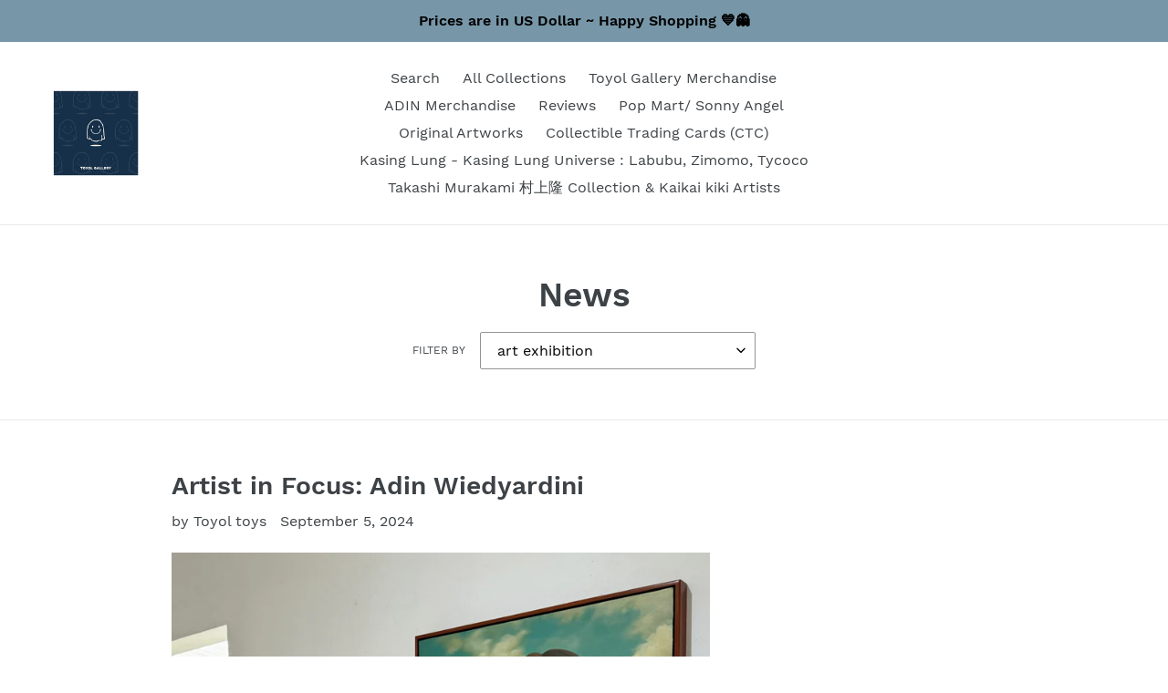

--- FILE ---
content_type: application/javascript; charset=utf-8
request_url: https://shopify.seon.io/app.js?shop=toyol-toys.myshopify.com
body_size: 2444
content:
async function seonConfig(token) {
  await new Promise((resolve, reject) => {
    seon.config({
      session_id: token,
      host: 'getdeviceinf.com',
      audio_fingerprint: true,
      canvas_fingerprint: true,
      webgl_fingerprint: true,
      onSuccess: (message) => {
        console.log('SEON: ', message);
        resolve(message);
      },
      onError: (message) => {
        console.error('SEON: ', message);
        reject(message);
      }
    });
  })
}

async function seonPayload(token) {
  if (token) {
    await seonConfig(token);
    await new Promise((resolve, reject) => {
      seon.getBase64Session(async (data) => {
        if (data) {
          const response = await fetch('https://shopify.seon.io/payload', {
            method: 'POST',
            body: JSON.stringify({
              shop: 'toyol-toys.myshopify.com',
              token,
              payload: data
            }),
            headers: {
              'Content-Type': 'application/json'
            }
          });
          await response.json();
          sessionStorage.setItem('seonCartToken', token);
          resolve();
        } else {
          console.error('SEON: Failed to retrieve session data.');
          reject();
        }
      });
    })
  }
}
function checkToken(token) {
  setTimeout(async function () {
    let shopifyToken = token;
    const seonCartToken = sessionStorage.getItem('seonCartToken');
    if (shopifyToken) {
      if (shopifyToken !== seonCartToken) {
        await seonPayload(shopifyToken);
      }
    } else {
      const response = await fetch('/cart.json', {priority: 'low'});
      const cart = await response.json();
      shopifyToken = cart.token;
      if (cart.item_count > 0) {
        if (shopifyToken !== seonCartToken) {
          await seonPayload(shopifyToken);
        }
      }
    }
  }, 1000);
}

(() => {
  try {
    const locationCheckout = window.location.pathname.includes('thank_you');
    const scriptSeon = document.createElement('script');
    scriptSeon.type = 'text/javascript';
    scriptSeon.src = 'https://cdn.getdeviceinf.com/js/v5/agent.js';
    scriptSeon.fetchPriority = 'low';
    scriptSeon.defer = true;
    document.getElementsByTagName('head')[0].appendChild(scriptSeon);
    if (locationCheckout) {
      scriptSeon.onload = async () => {
        checkToken(window.Shopify.Checkout.token);
      }
    } else {
      scriptSeon.onload = async () => {
        checkToken();
      }
    }
  } catch (error) {
    console.error(error);
  }
})();


--- FILE ---
content_type: text/plain; charset=utf-8
request_url: https://d-ipv6.mmapiws.com/ant_squire
body_size: 153
content:
toyoltoys.com;019bd408-2eeb-7c50-917f-3eadca7f565a:5c9a2645bdfc870bf22fd8796f361e270c71d251

--- FILE ---
content_type: text/javascript
request_url: https://toyoltoys.com/cdn/shop/t/1/assets/theme.js?v=184261417057205397411706341343
body_size: 40681
content:
/** Shopify CDN: Minification failed

Line 7569:2 Unexpected "}"

**/
window.theme = window.theme || {};

/* ================ SLATE ================ */
window.theme = window.theme || {};

theme.Sections = function Sections() {
  this.constructors = {};
  this.instances = [];

  $(document)
    .on('shopify:section:load', this._onSectionLoad.bind(this))
    .on('shopify:section:unload', this._onSectionUnload.bind(this))
    .on('shopify:section:select', this._onSelect.bind(this))
    .on('shopify:section:deselect', this._onDeselect.bind(this))
    .on('shopify:block:select', this._onBlockSelect.bind(this))
    .on('shopify:block:deselect', this._onBlockDeselect.bind(this));
};

theme.Sections.prototype = _.assignIn({}, theme.Sections.prototype, {
  _createInstance: function(container, constructor) {
    var $container = $(container);
    var id = $container.attr('data-section-id');
    var type = $container.attr('data-section-type');

    constructor = constructor || this.constructors[type];

    if (_.isUndefined(constructor)) {
      return;
    }

    var instance = _.assignIn(new constructor(container), {
      id: id,
      type: type,
      container: container
    });

    this.instances.push(instance);
  },

  _onSectionLoad: function(evt) {
    var container = $('[data-section-id]', evt.target)[0];
    if (container) {
      this._createInstance(container);
    }
  },

  _onSectionUnload: function(evt) {
    this.instances = _.filter(this.instances, function(instance) {
      var isEventInstance = instance.id === evt.detail.sectionId;

      if (isEventInstance) {
        if (_.isFunction(instance.onUnload)) {
          instance.onUnload(evt);
        }
      }

      return !isEventInstance;
    });
  },

  _onSelect: function(evt) {
    // eslint-disable-next-line no-shadow
    var instance = _.find(this.instances, function(instance) {
      return instance.id === evt.detail.sectionId;
    });

    if (!_.isUndefined(instance) && _.isFunction(instance.onSelect)) {
      instance.onSelect(evt);
    }
  },

  _onDeselect: function(evt) {
    // eslint-disable-next-line no-shadow
    var instance = _.find(this.instances, function(instance) {
      return instance.id === evt.detail.sectionId;
    });

    if (!_.isUndefined(instance) && _.isFunction(instance.onDeselect)) {
      instance.onDeselect(evt);
    }
  },

  _onBlockSelect: function(evt) {
    // eslint-disable-next-line no-shadow
    var instance = _.find(this.instances, function(instance) {
      return instance.id === evt.detail.sectionId;
    });

    if (!_.isUndefined(instance) && _.isFunction(instance.onBlockSelect)) {
      instance.onBlockSelect(evt);
    }
  },

  _onBlockDeselect: function(evt) {
    // eslint-disable-next-line no-shadow
    var instance = _.find(this.instances, function(instance) {
      return instance.id === evt.detail.sectionId;
    });

    if (!_.isUndefined(instance) && _.isFunction(instance.onBlockDeselect)) {
      instance.onBlockDeselect(evt);
    }
  },

  register: function(type, constructor) {
    this.constructors[type] = constructor;

    $('[data-section-type=' + type + ']').each(
      function(index, container) {
        this._createInstance(container, constructor);
      }.bind(this)
    );
  }
});

window.slate = window.slate || {};

/**
 * Slate utilities
 * -----------------------------------------------------------------------------
 * A collection of useful utilities to help build your theme
 *
 *
 * @namespace utils
 */

slate.utils = {
  /**
   * Get the query params in a Url
   * Ex
   * https://mysite.com/search?q=noodles&b
   * getParameterByName('q') = "noodles"
   * getParameterByName('b') = "" (empty value)
   * getParameterByName('test') = null (absent)
   */
  getParameterByName: function(name, url) {
    if (!url) url = window.location.href;
    name = name.replace(/[[\]]/g, '\\$&');
    var regex = new RegExp('[?&]' + name + '(=([^&#]*)|&|#|$)'),
      results = regex.exec(url);
    if (!results) return null;
    if (!results[2]) return '';
    return decodeURIComponent(results[2].replace(/\+/g, ' '));
  },

  resizeSelects: function($selects) {
    $selects.each(function() {
      var $this = $(this);
      var arrowWidth = 10;
      // create test element
      var text = $this.find('option:selected').text();
      var $test = $('<span>').html(text);

      // add to body, get width, and get out
      $test.appendTo('body');
      var width = $test.width();
      $test.remove();

      // set select width
      $this.width(width + arrowWidth);
    });
  },

  keyboardKeys: {
    TAB: 9,
    ENTER: 13,
    ESCAPE: 27,
    LEFTARROW: 37,
    RIGHTARROW: 39
  }
};

window.slate = window.slate || {};

/**
 * iFrames
 * -----------------------------------------------------------------------------
 * Wrap videos in div to force responsive layout.
 *
 * @namespace iframes
 */

slate.rte = {
  /**
   * Wrap tables in a container div to make them scrollable when needed
   *
   * @param {object} options - Options to be used
   * @param {jquery} options.$tables - jquery object(s) of the table(s) to wrap
   * @param {string} options.tableWrapperClass - table wrapper class name
   */
  wrapTable: function(options) {
    options.$tables.wrap(
      '<div class="' + options.tableWrapperClass + '"></div>'
    );
  },

  /**
   * Wrap iframes in a container div to make them responsive
   *
   * @param {object} options - Options to be used
   * @param {jquery} options.$iframes - jquery object(s) of the iframe(s) to wrap
   * @param {string} options.iframeWrapperClass - class name used on the wrapping div
   */
  wrapIframe: function(options) {
    options.$iframes.each(function() {
      // Add wrapper to make video responsive
      $(this).wrap('<div class="' + options.iframeWrapperClass + '"></div>');

      // Re-set the src attribute on each iframe after page load
      // for Chrome's "incorrect iFrame content on 'back'" bug.
      // https://code.google.com/p/chromium/issues/detail?id=395791
      // Need to specifically target video and admin bar
      this.src = this.src;
    });
  }
};

window.slate = window.slate || {};

/**
 * A11y Helpers
 * -----------------------------------------------------------------------------
 * A collection of useful functions that help make your theme more accessible
 * to users with visual impairments.
 *
 *
 * @namespace a11y
 */

slate.a11y = {
  /**
   * For use when focus shifts to a container rather than a link
   * eg for In-page links, after scroll, focus shifts to content area so that
   * next `tab` is where user expects if focusing a link, just $link.focus();
   *
   * @param {JQuery} $element - The element to be acted upon
   */
  pageLinkFocus: function($element) {
    var focusClass = 'js-focus-hidden';

    $element
      .first()
      .attr('tabIndex', '-1')
      .focus()
      .addClass(focusClass)
      .one('blur', callback);

    function callback() {
      $element
        .first()
        .removeClass(focusClass)
        .removeAttr('tabindex');
    }
  },

  /**
   * If there's a hash in the url, focus the appropriate element
   */
  focusHash: function() {
    var hash = window.location.hash;

    // is there a hash in the url? is it an element on the page?
    if (hash && document.getElementById(hash.slice(1))) {
      this.pageLinkFocus($(hash));
    }
  },

  /**
   * When an in-page (url w/hash) link is clicked, focus the appropriate element
   */
  bindInPageLinks: function() {
    $('a[href*=#]').on(
      'click',
      function(evt) {
        this.pageLinkFocus($(evt.currentTarget.hash));
      }.bind(this)
    );
  },

  /**
   * Traps the focus in a particular container
   *
   * @param {object} options - Options to be used
   * @param {jQuery} options.$container - Container to trap focus within
   * @param {jQuery} options.$elementToFocus - Element to be focused when focus leaves container
   * @param {string} options.namespace - Namespace used for new focus event handler
   */
  trapFocus: function(options) {
    var eventsName = {
      focusin: options.namespace ? 'focusin.' + options.namespace : 'focusin',
      focusout: options.namespace
        ? 'focusout.' + options.namespace
        : 'focusout',
      keydown: options.namespace
        ? 'keydown.' + options.namespace
        : 'keydown.handleFocus'
    };

    /**
     * Get every possible visible focusable element
     */
    var $focusableElements = options.$container.find(
      $(
        'button, [href], input, select, textarea, [tabindex]:not([tabindex^="-"])'
      ).filter(':visible')
    );
    var firstFocusable = $focusableElements[0];
    var lastFocusable = $focusableElements[$focusableElements.length - 1];

    if (!options.$elementToFocus) {
      options.$elementToFocus = options.$container;
    }

    function _manageFocus(evt) {
      if (evt.keyCode !== slate.utils.keyboardKeys.TAB) return;

      /**
       * On the last focusable element and tab forward,
       * focus the first element.
       */
      if (evt.target === lastFocusable && !evt.shiftKey) {
        evt.preventDefault();
        firstFocusable.focus();
      }
      /**
       * On the first focusable element and tab backward,
       * focus the last element.
       */
      if (evt.target === firstFocusable && evt.shiftKey) {
        evt.preventDefault();
        lastFocusable.focus();
      }
    }

    options.$container.attr('tabindex', '-1');
    options.$elementToFocus.focus();

    $(document).off('focusin');

    $(document).on(eventsName.focusout, function() {
      $(document).off(eventsName.keydown);
    });

    $(document).on(eventsName.focusin, function(evt) {
      if (evt.target !== lastFocusable && evt.target !== firstFocusable) return;

      $(document).on(eventsName.keydown, function(evt) {
        _manageFocus(evt);
      });
    });
  },

  /**
   * Removes the trap of focus in a particular container
   *
   * @param {object} options - Options to be used
   * @param {jQuery} options.$container - Container to trap focus within
   * @param {string} options.namespace - Namespace used for new focus event handler
   */
  removeTrapFocus: function(options) {
    var eventName = options.namespace
      ? 'focusin.' + options.namespace
      : 'focusin';

    if (options.$container && options.$container.length) {
      options.$container.removeAttr('tabindex');
    }

    $(document).off(eventName);
  },

  /**
   * Add aria-describedby attribute to external and new window links
   *
   * @param {object} options - Options to be used
   * @param {object} options.messages - Custom messages to be used
   * @param {jQuery} options.$links - Specific links to be targeted
   */
  accessibleLinks: function(options) {
    var body = document.querySelector('body');

    var idSelectors = {
      newWindow: 'a11y-new-window-message',
      external: 'a11y-external-message',
      newWindowExternal: 'a11y-new-window-external-message'
    };

    if (options.$links === undefined || !options.$links.jquery) {
      options.$links = $('a[href]:not([aria-describedby])');
    }

    function generateHTML(customMessages) {
      if (typeof customMessages !== 'object') {
        customMessages = {};
      }

      var messages = $.extend(
        {
          newWindow: 'Opens in a new window.',
          external: 'Opens external website.',
          newWindowExternal: 'Opens external website in a new window.'
        },
        customMessages
      );

      var container = document.createElement('ul');
      var htmlMessages = '';

      for (var message in messages) {
        htmlMessages +=
          '<li id=' + idSelectors[message] + '>' + messages[message] + '</li>';
      }

      container.setAttribute('hidden', true);
      container.innerHTML = htmlMessages;

      body.appendChild(container);
    }

    function _externalSite($link) {
      var hostname = window.location.hostname;

      return $link[0].hostname !== hostname;
    }

    $.each(options.$links, function() {
      var $link = $(this);
      var target = $link.attr('target');
      var rel = $link.attr('rel');
      var isExternal = _externalSite($link);
      var isTargetBlank = target === '_blank';

      if (isExternal) {
        $link.attr('aria-describedby', idSelectors.external);
      }
      if (isTargetBlank) {
        if (rel === undefined || rel.indexOf('noopener') === -1) {
          $link.attr('rel', function(i, val) {
            var relValue = val === undefined ? '' : val + ' ';
            return relValue + 'noopener';
          });
        }
        $link.attr('aria-describedby', idSelectors.newWindow);
      }
      if (isExternal && isTargetBlank) {
        $link.attr('aria-describedby', idSelectors.newWindowExternal);
      }
    });

    generateHTML(options.messages);
  }
};

/**
 * Image Helper Functions
 * -----------------------------------------------------------------------------
 * A collection of functions that help with basic image operations.
 *
 */

theme.Images = (function() {
  /**
   * Preloads an image in memory and uses the browsers cache to store it until needed.
   *
   * @param {Array} images - A list of image urls
   * @param {String} size - A shopify image size attribute
   */

  function preload(images, size) {
    if (typeof images === 'string') {
      images = [images];
    }

    for (var i = 0; i < images.length; i++) {
      var image = images[i];
      this.loadImage(this.getSizedImageUrl(image, size));
    }
  }

  /**
   * Loads and caches an image in the browsers cache.
   * @param {string} path - An image url
   */
  function loadImage(path) {
    new Image().src = path;
  }

  /**
   * Swaps the src of an image for another OR returns the imageURL to the callback function
   * @param image
   * @param element
   * @param callback
   */
  function switchImage(image, element, callback) {
    var size = this.imageSize(element.src);
    var imageUrl = this.getSizedImageUrl(image.src, size);

    if (callback) {
      callback(imageUrl, image, element); // eslint-disable-line callback-return
    } else {
      element.src = imageUrl;
    }
  }

  /**
   * +++ Useful
   * Find the Shopify image attribute size
   *
   * @param {string} src
   * @returns {null}
   */
  function imageSize(src) {
    var match = src.match(
      /.+_((?:pico|icon|thumb|small|compact|medium|large|grande)|\d{1,4}x\d{0,4}|x\d{1,4})[_\\.@]/
    );

    if (match !== null) {
      if (match[2] !== undefined) {
        return match[1] + match[2];
      } else {
        return match[1];
      }
    } else {
      return null;
    }
  }

  /**
   * +++ Useful
   * Adds a Shopify size attribute to a URL
   *
   * @param src
   * @param size
   * @returns {*}
   */
  function getSizedImageUrl(src, size) {
    if (size === null) {
      return src;
    }

    if (size === 'master') {
      return this.removeProtocol(src);
    }

    var match = src.match(
      /\.(jpg|jpeg|gif|png|bmp|bitmap|tiff|tif)(\?v=\d+)?$/i
    );

    if (match !== null) {
      var prefix = src.split(match[0]);
      var suffix = match[0];

      return this.removeProtocol(prefix[0] + '_' + size + suffix);
    }

    return null;
  }

  function removeProtocol(path) {
    return path.replace(/http(s)?:/, '');
  }

  return {
    preload: preload,
    loadImage: loadImage,
    switchImage: switchImage,
    imageSize: imageSize,
    getSizedImageUrl: getSizedImageUrl,
    removeProtocol: removeProtocol
  };
})();

/**
 * Currency Helpers
 * -----------------------------------------------------------------------------
 * A collection of useful functions that help with currency formatting
 *
 * Current contents
 * - formatMoney - Takes an amount in cents and returns it as a formatted dollar value.
 *
 * Alternatives
 * - Accounting.js - http://openexchangerates.github.io/accounting.js/
 *
 */

theme.Currency = (function() {
  var moneyFormat = '${{amount}}'; // eslint-disable-line camelcase

  function formatMoney(cents, format) {
    if (typeof cents === 'string') {
      cents = cents.replace('.', '');
    }
    var value = '';
    var placeholderRegex = /\{\{\s*(\w+)\s*\}\}/;
    var formatString = format || moneyFormat;

    function formatWithDelimiters(number, precision, thousands, decimal) {
      thousands = thousands || ',';
      decimal = decimal || '.';

      if (isNaN(number) || number === null) {
        return 0;
      }

      number = (number / 100.0).toFixed(precision);

      var parts = number.split('.');
      var dollarsAmount = parts[0].replace(
        /(\d)(?=(\d\d\d)+(?!\d))/g,
        '$1' + thousands
      );
      var centsAmount = parts[1] ? decimal + parts[1] : '';

      return dollarsAmount + centsAmount;
    }

    switch (formatString.match(placeholderRegex)[1]) {
      case 'amount':
        value = formatWithDelimiters(cents, 2);
        break;
      case 'amount_no_decimals':
        value = formatWithDelimiters(cents, 0);
        break;
      case 'amount_with_comma_separator':
        value = formatWithDelimiters(cents, 2, '.', ',');
        break;
      case 'amount_no_decimals_with_comma_separator':
        value = formatWithDelimiters(cents, 0, '.', ',');
        break;
      case 'amount_no_decimals_with_space_separator':
        value = formatWithDelimiters(cents, 0, ' ');
        break;
      case 'amount_with_apostrophe_separator':
        value = formatWithDelimiters(cents, 2, "'");
        break;
    }

    return formatString.replace(placeholderRegex, value);
  }

  return {
    formatMoney: formatMoney
  };
})();

/**
 * Variant Selection scripts
 * ------------------------------------------------------------------------------
 *
 * Handles change events from the variant inputs in any `cart/add` forms that may
 * exist.  Also updates the master select and triggers updates when the variants
 * price or image changes.
 *
 * @namespace variants
 */

slate.Variants = (function() {
  /**
   * Variant constructor
   *
   * @param {object} options - Settings from `product.js`
   */
  function Variants(options) {
    this.$container = options.$container;
    this.product = options.product;
    this.singleOptionSelector = options.singleOptionSelector;
    this.originalSelectorId = options.originalSelectorId;
    this.enableHistoryState = options.enableHistoryState;
    this.currentVariant = this._getVariantFromOptions();

    $(this.singleOptionSelector, this.$container).on(
      'change',
      this._onSelectChange.bind(this)
    );
  }

  Variants.prototype = _.assignIn({}, Variants.prototype, {
    /**
     * Get the currently selected options from add-to-cart form. Works with all
     * form input elements.
     *
     * @return {array} options - Values of currently selected variants
     */
    _getCurrentOptions: function() {
      var currentOptions = _.map(
        $(this.singleOptionSelector, this.$container),
        function(element) {
          var $element = $(element);
          var type = $element.attr('type');
          var currentOption = {};

          if (type === 'radio' || type === 'checkbox') {
            if ($element[0].checked) {
              currentOption.value = $element.val();
              currentOption.index = $element.data('index');

              return currentOption;
            } else {
              return false;
            }
          } else {
            currentOption.value = $element.val();
            currentOption.index = $element.data('index');

            return currentOption;
          }
        }
      );

      // remove any unchecked input values if using radio buttons or checkboxes
      currentOptions = _.compact(currentOptions);

      return currentOptions;
    },

    /**
     * Find variant based on selected values.
     *
     * @param  {array} selectedValues - Values of variant inputs
     * @return {object || undefined} found - Variant object from product.variants
     */
    _getVariantFromOptions: function() {
      var selectedValues = this._getCurrentOptions();
      var variants = this.product.variants;

      var found = _.find(variants, function(variant) {
        return selectedValues.every(function(values) {
          return _.isEqual(variant[values.index], values.value);
        });
      });

      return found;
    },

    /**
     * Event handler for when a variant input changes.
     */
    _onSelectChange: function() {
      var variant = this._getVariantFromOptions();

      this.$container.trigger({
        type: 'variantChange',
        variant: variant
      });

      if (!variant) {
        return;
      }

      this._updateMasterSelect(variant);
      this._updateImages(variant);
      this._updatePrice(variant);
      this._updateSKU(variant);
      this.currentVariant = variant;

      if (this.enableHistoryState) {
        this._updateHistoryState(variant);
      }
    },

    /**
     * Trigger event when variant image changes
     *
     * @param  {object} variant - Currently selected variant
     * @return {event}  variantImageChange
     */
    _updateImages: function(variant) {
      var variantImage = variant.featured_image || {};
      var currentVariantImage = this.currentVariant.featured_image || {};

      if (
        !variant.featured_image ||
        variantImage.src === currentVariantImage.src
      ) {
        return;
      }

      this.$container.trigger({
        type: 'variantImageChange',
        variant: variant
      });
    },

    /**
     * Trigger event when variant price changes.
     *
     * @param  {object} variant - Currently selected variant
     * @return {event} variantPriceChange
     */
    _updatePrice: function(variant) {
      if (
        variant.price === this.currentVariant.price &&
        variant.compare_at_price === this.currentVariant.compare_at_price
      ) {
        return;
      }

      this.$container.trigger({
        type: 'variantPriceChange',
        variant: variant
      });
    },

    /**
     * Trigger event when variant sku changes.
     *
     * @param  {object} variant - Currently selected variant
     * @return {event} variantSKUChange
     */
    _updateSKU: function(variant) {
      if (variant.sku === this.currentVariant.sku) {
        return;
      }

      this.$container.trigger({
        type: 'variantSKUChange',
        variant: variant
      });
    },

    /**
     * Update history state for product deeplinking
     *
     * @param  {variant} variant - Currently selected variant
     * @return {k}         [description]
     */
    _updateHistoryState: function(variant) {
      if (!history.replaceState || !variant) {
        return;
      }

      var newurl =
        window.location.protocol +
        '//' +
        window.location.host +
        window.location.pathname +
        '?variant=' +
        variant.id;
      window.history.replaceState({ path: newurl }, '', newurl);
    },

    /**
     * Update hidden master select of variant change
     *
     * @param  {variant} variant - Currently selected variant
     */
    _updateMasterSelect: function(variant) {
      $(this.originalSelectorId, this.$container).val(variant.id);
    }
  });

  return Variants;
})();

this.Shopify = this.Shopify || {};
this.Shopify.theme = this.Shopify.theme || {};
this.Shopify.theme.PredictiveSearch = (function() {
  'use strict';

  function validateQuery(query) {
    var error;

    if (query === null || query === undefined) {
      error = new TypeError("'query' is missing");
      error.type = 'argument';
      throw error;
    }

    if (typeof query !== 'string') {
      error = new TypeError("'query' is not a string");
      error.type = 'argument';
      throw error;
    }
  }

  function GenericError() {
    var error = Error.call(this);

    error.name = 'Server error';
    error.message = 'Something went wrong on the server';
    error.status = 500;

    return error;
  }

  function NotFoundError(status) {
    var error = Error.call(this);

    error.name = 'Not found';
    error.message = 'Not found';
    error.status = status;

    return error;
  }

  function ServerError() {
    var error = Error.call(this);

    error.name = 'Server error';
    error.message = 'Something went wrong on the server';
    error.status = 500;

    return error;
  }

  function ContentTypeError(status) {
    var error = Error.call(this);

    error.name = 'Content-Type error';
    error.message = 'Content-Type was not provided or is of wrong type';
    error.status = status;

    return error;
  }

  function JsonParseError(status) {
    var error = Error.call(this);

    error.name = 'JSON parse error';
    error.message = 'JSON syntax error';
    error.status = status;

    return error;
  }

  function ThrottledError(status, name, message, retryAfter) {
    var error = Error.call(this);

    error.name = name;
    error.message = message;
    error.status = status;
    error.retryAfter = retryAfter;

    return error;
  }

  function InvalidParameterError(status, name, message) {
    var error = Error.call(this);

    error.name = name;
    error.message = message;
    error.status = status;

    return error;
  }

  function ExpectationFailedError(status, name, message) {
    var error = Error.call(this);

    error.name = name;
    error.message = message;
    error.status = status;

    return error;
  }

  function request(configParams, query, onSuccess, onError) {
    var xhr = new XMLHttpRequest();

    xhr.onreadystatechange = function() {
      if (xhr.readyState !== XMLHttpRequest.DONE) {
        return;
      }

      var contentType = xhr.getResponseHeader('Content-Type');

      if (xhr.status >= 500) {
        onError(new ServerError());

        return;
      }

      if (xhr.status === 404) {
        onError(new NotFoundError(xhr.status));

        return;
      }

      if (
        typeof contentType !== 'string' ||
        contentType.toLowerCase().match('application/json') === null
      ) {
        onError(new ContentTypeError(xhr.status));

        return;
      }

      if (xhr.status === 417) {
        try {
          var invalidParameterJson = JSON.parse(xhr.responseText);

          onError(
            new InvalidParameterError(
              xhr.status,
              invalidParameterJson.message,
              invalidParameterJson.description
            )
          );
        } catch (error) {
          onError(new JsonParseError(xhr.status));
        }

        return;
      }

      if (xhr.status === 422) {
        try {
          var expectationFailedJson = JSON.parse(xhr.responseText);

          onError(
            new ExpectationFailedError(
              xhr.status,
              expectationFailedJson.message,
              expectationFailedJson.description
            )
          );
        } catch (error) {
          onError(new JsonParseError(xhr.status));
        }

        return;
      }

      if (xhr.status === 429) {
        try {
          var throttledJson = JSON.parse(xhr.responseText);

          onError(
            new ThrottledError(
              xhr.status,
              throttledJson.message,
              throttledJson.description,
              xhr.getResponseHeader('Retry-After')
            )
          );
        } catch (error) {
          onError(new JsonParseError(xhr.status));
        }

        return;
      }

      if (xhr.status === 200) {
        try {
          var res = JSON.parse(xhr.responseText);
          res.query = query;
          onSuccess(res);
        } catch (error) {
          onError(new JsonParseError(xhr.status));
        }

        return;
      }

      try {
        var genericErrorJson = JSON.parse(xhr.responseText);
        onError(
          new GenericError(
            xhr.status,
            genericErrorJson.message,
            genericErrorJson.description
          )
        );
      } catch (error) {
        onError(new JsonParseError(xhr.status));
      }

      return;
    };

    xhr.open(
      'get',
      '/search/suggest.json?q=' + encodeURIComponent(query) + '&' + configParams
    );

    xhr.setRequestHeader('Content-Type', 'application/json');

    xhr.send();
  }

  function Cache(config) {
    this._store = {};
    this._keys = [];
    if (config && config.bucketSize) {
      this.bucketSize = config.bucketSize;
    } else {
      this.bucketSize = 20;
    }
  }

  Cache.prototype.set = function(key, value) {
    if (this.count() >= this.bucketSize) {
      var deleteKey = this._keys.splice(0, 1);
      this.delete(deleteKey);
    }

    this._keys.push(key);
    this._store[key] = value;

    return this._store;
  };

  Cache.prototype.get = function(key) {
    return this._store[key];
  };

  Cache.prototype.has = function(key) {
    return Boolean(this._store[key]);
  };

  Cache.prototype.count = function() {
    return Object.keys(this._store).length;
  };

  Cache.prototype.delete = function(key) {
    var exists = Boolean(this._store[key]);
    delete this._store[key];
    return exists && !this._store[key];
  };

  function Dispatcher() {
    this.events = {};
  }

  Dispatcher.prototype.on = function(eventName, callback) {
    var event = this.events[eventName];
    if (!event) {
      event = new DispatcherEvent(eventName);
      this.events[eventName] = event;
    }
    event.registerCallback(callback);
  };

  Dispatcher.prototype.off = function(eventName, callback) {
    var event = this.events[eventName];
    if (event && event.callbacks.indexOf(callback) > -1) {
      event.unregisterCallback(callback);
      if (event.callbacks.length === 0) {
        delete this.events[eventName];
      }
    }
  };

  Dispatcher.prototype.dispatch = function(eventName, payload) {
    var event = this.events[eventName];
    if (event) {
      event.fire(payload);
    }
  };

  function DispatcherEvent(eventName) {
    this.eventName = eventName;
    this.callbacks = [];
  }

  DispatcherEvent.prototype.registerCallback = function(callback) {
    this.callbacks.push(callback);
  };

  DispatcherEvent.prototype.unregisterCallback = function(callback) {
    var index = this.callbacks.indexOf(callback);
    if (index > -1) {
      this.callbacks.splice(index, 1);
    }
  };

  DispatcherEvent.prototype.fire = function(payload) {
    var callbacks = this.callbacks.slice(0);
    callbacks.forEach(function(callback) {
      callback(payload);
    });
  };

  function debounce(func, wait) {
    var timeout = null;
    return function() {
      var context = this;
      var args = arguments;
      clearTimeout(timeout);
      timeout = setTimeout(function() {
        timeout = null;
        func.apply(context, args);
      }, wait || 0);
    };
  }

  function objectToQueryParams(obj, parentKey) {
    var output = '';
    parentKey = parentKey || null;

    Object.keys(obj).forEach(function(key) {
      var outputKey = key + '=';
      if (parentKey) {
        outputKey = parentKey + '[' + key + ']';
      }

      switch (trueTypeOf(obj[key])) {
        case 'object':
          output += objectToQueryParams(obj[key], parentKey ? outputKey : key);
          break;
        case 'array':
          output += outputKey + '=' + obj[key].join(',') + '&';
          break;
        default:
          if (parentKey) {
            outputKey += '=';
          }
          output += outputKey + encodeURIComponent(obj[key]) + '&';
          break;
      }
    });

    return output;
  }

  function trueTypeOf(obj) {
    return Object.prototype.toString
      .call(obj)
      .slice(8, -1)
      .toLowerCase();
  }

  var DEBOUNCE_RATE = 10;
  var requestDebounced = debounce(request, DEBOUNCE_RATE);

  function PredictiveSearch(config) {
    if (!config) {
      throw new TypeError('No config object was specified');
    }

    this._retryAfter = null;
    this._currentQuery = null;

    this.dispatcher = new Dispatcher();
    this.cache = new Cache({ bucketSize: 40 });
    this.configParams = objectToQueryParams(config);
  }

  PredictiveSearch.TYPES = {
    PRODUCT: 'product',
    PAGE: 'page',
    ARTICLE: 'article'
  };

  PredictiveSearch.FIELDS = {
    AUTHOR: 'author',
    BODY: 'body',
    PRODUCT_TYPE: 'product_type',
    TAG: 'tag',
    TITLE: 'title',
    VARIANTS_BARCODE: 'variants.barcode',
    VARIANTS_SKU: 'variants.sku',
    VARIANTS_TITLE: 'variants.title',
    VENDOR: 'vendor'
  };

  PredictiveSearch.UNAVAILABLE_PRODUCTS = {
    SHOW: 'show',
    HIDE: 'hide',
    LAST: 'last'
  };

  PredictiveSearch.prototype.query = function query(query) {
    try {
      validateQuery(query);
    } catch (error) {
      this.dispatcher.dispatch('error', error);
      return;
    }

    if (query === '') {
      return this;
    }

    this._currentQuery = normalizeQuery(query);
    var cacheResult = this.cache.get(this._currentQuery);
    if (cacheResult) {
      this.dispatcher.dispatch('success', cacheResult);
      return this;
    }

    requestDebounced(
      this.configParams,
      query,
      function(result) {
        this.cache.set(normalizeQuery(result.query), result);
        if (normalizeQuery(result.query) === this._currentQuery) {
          this._retryAfter = null;
          this.dispatcher.dispatch('success', result);
        }
      }.bind(this),
      function(error) {
        if (error.retryAfter) {
          this._retryAfter = error.retryAfter;
        }
        this.dispatcher.dispatch('error', error);
      }.bind(this)
    );

    return this;
  };

  PredictiveSearch.prototype.on = function on(eventName, callback) {
    this.dispatcher.on(eventName, callback);

    return this;
  };

  PredictiveSearch.prototype.off = function on(eventName, callback) {
    this.dispatcher.off(eventName, callback);

    return this;
  };

  function normalizeQuery(query) {
    if (typeof query !== 'string') {
      return null;
    }

    return query
      .trim()
      .replace(' ', '-')
      .toLowerCase();
  }

  return PredictiveSearch;
})();

this.Shopify = this.Shopify || {};
this.Shopify.theme = this.Shopify.theme || {};
this.Shopify.theme.PredictiveSearchComponent = (function(PredictiveSearch) {
  'use strict';

  PredictiveSearch =
    PredictiveSearch && PredictiveSearch.hasOwnProperty('default')
      ? PredictiveSearch['default']
      : PredictiveSearch;

  var DEFAULT_PREDICTIVE_SEARCH_API_CONFIG = {
    resources: {
      type: [PredictiveSearch.TYPES.PRODUCT],
      options: {
        unavailable_products: PredictiveSearch.UNAVAILABLE_PRODUCTS.LAST,
        fields: [
          PredictiveSearch.FIELDS.TITLE,
          PredictiveSearch.FIELDS.VENDOR,
          PredictiveSearch.FIELDS.PRODUCT_TYPE,
          PredictiveSearch.FIELDS.VARIANTS_TITLE
        ]
      }
    }
  };

  function PredictiveSearchComponent(config) {
    // validate config
    if (
      !config ||
      !config.selectors ||
      !config.selectors.input ||
      !isString(config.selectors.input) ||
      !config.selectors.result ||
      !isString(config.selectors.result) ||
      !config.resultTemplateFct ||
      !isFunction(config.resultTemplateFct) ||
      !config.numberOfResultsTemplateFct ||
      !isFunction(config.numberOfResultsTemplateFct) ||
      !config.loadingResultsMessageTemplateFct ||
      !isFunction(config.loadingResultsMessageTemplateFct)
    ) {
      var error = new TypeError(
        'PredictiveSearchComponent config is not valid'
      );
      error.type = 'argument';
      throw error;
    }

    // Find nodes
    this.nodes = findNodes(config.selectors);

    // Validate nodes
    if (!isValidNodes(this.nodes)) {
      // eslint-disable-next-line no-console
      console.warn('Could not find valid nodes');
      return;
    }

    // Store the keyword that was used for the search
    this._searchKeyword = '';

    // Assign result template
    this.resultTemplateFct = config.resultTemplateFct;

    // Assign number of results template
    this.numberOfResultsTemplateFct = config.numberOfResultsTemplateFct;

    // Assign loading state template function
    this.loadingResultsMessageTemplateFct =
      config.loadingResultsMessageTemplateFct;

    // Assign number of search results
    this.numberOfResults = config.numberOfResults || 4;

    // Set classes
    this.classes = {
      visibleVariant: config.visibleVariant
        ? config.visibleVariant
        : 'predictive-search-wrapper--visible',
      itemSelected: config.itemSelectedClass
        ? config.itemSelectedClass
        : 'predictive-search-item--selected',
      clearButtonVisible: config.clearButtonVisibleClass
        ? config.clearButtonVisibleClass
        : 'predictive-search__clear-button--visible'
    };

    this.selectors = {
      searchResult: config.searchResult
        ? config.searchResult
        : '[data-search-result]'
    };

    // Assign callbacks
    this.callbacks = assignCallbacks(config);

    // Add input attributes
    addInputAttributes(this.nodes.input);

    // Add input event listeners
    this._addInputEventListeners();

    // Add body listener
    this._addBodyEventListener();

    // Add accessibility announcer
    this._addAccessibilityAnnouncer();

    // Display the reset button if the input is not empty
    this._toggleClearButtonVisibility();

    // Instantiate Predictive Search API
    this.predictiveSearch = new PredictiveSearch(
      config.PredictiveSearchAPIConfig
        ? config.PredictiveSearchAPIConfig
        : DEFAULT_PREDICTIVE_SEARCH_API_CONFIG
    );

    // Add predictive search success event listener
    this.predictiveSearch.on(
      'success',
      this._handlePredictiveSearchSuccess.bind(this)
    );

    // Add predictive search error event listener
    this.predictiveSearch.on(
      'error',
      this._handlePredictiveSearchError.bind(this)
    );
  }

  /**
   * Private methods
   */
  function findNodes(selectors) {
    return {
      input: document.querySelector(selectors.input),
      reset: document.querySelector(selectors.reset),
      result: document.querySelector(selectors.result)
    };
  }

  function isValidNodes(nodes) {
    if (
      !nodes ||
      !nodes.input ||
      !nodes.result ||
      nodes.input.tagName !== 'INPUT'
    ) {
      return false;
    }

    return true;
  }

  function assignCallbacks(config) {
    return {
      onBodyMousedown: config.onBodyMousedown,
      onBeforeOpen: config.onBeforeOpen,
      onOpen: config.onOpen,
      onBeforeClose: config.onBeforeClose,
      onClose: config.onClose,
      onInputFocus: config.onInputFocus,
      onInputKeyup: config.onInputKeyup,
      onInputBlur: config.onInputBlur,
      onInputReset: config.onInputReset,
      onBeforeDestroy: config.onBeforeDestroy,
      onDestroy: config.onDestroy
    };
  }

  function addInputAttributes(input) {
    input.setAttribute('autocorrect', 'off');
    input.setAttribute('autocomplete', 'off');
    input.setAttribute('autocapitalize', 'off');
    input.setAttribute('spellcheck', 'false');
  }

  function removeInputAttributes(input) {
    input.removeAttribute('autocorrect', 'off');
    input.removeAttribute('autocomplete', 'off');
    input.removeAttribute('autocapitalize', 'off');
    input.removeAttribute('spellcheck', 'false');
  }

  /**
   * Public variables
   */
  PredictiveSearchComponent.prototype.isResultVisible = false;
  PredictiveSearchComponent.prototype.results = {};

  /**
   * "Private" variables
   */
  PredictiveSearchComponent.prototype._latencyTimer = null;
  PredictiveSearchComponent.prototype._resultNodeClicked = false;

  /**
   * "Private" instance methods
   */
  PredictiveSearchComponent.prototype._addInputEventListeners = function() {
    var input = this.nodes.input;
    var reset = this.nodes.reset;

    if (!input) {
      return;
    }

    this._handleInputFocus = this._handleInputFocus.bind(this);
    this._handleInputBlur = this._handleInputBlur.bind(this);
    this._handleInputKeyup = this._handleInputKeyup.bind(this);
    this._handleInputKeydown = this._handleInputKeydown.bind(this);

    input.addEventListener('focus', this._handleInputFocus);
    input.addEventListener('blur', this._handleInputBlur);
    input.addEventListener('keyup', this._handleInputKeyup);
    input.addEventListener('keydown', this._handleInputKeydown);

    if (reset) {
      this._handleInputReset = this._handleInputReset.bind(this);
      reset.addEventListener('click', this._handleInputReset);
    }
  };

  PredictiveSearchComponent.prototype._removeInputEventListeners = function() {
    var input = this.nodes.input;

    input.removeEventListener('focus', this._handleInputFocus);
    input.removeEventListener('blur', this._handleInputBlur);
    input.removeEventListener('keyup', this._handleInputKeyup);
    input.removeEventListener('keydown', this._handleInputKeydown);
  };

  PredictiveSearchComponent.prototype._addBodyEventListener = function() {
    this._handleBodyMousedown = this._handleBodyMousedown.bind(this);

    document
      .querySelector('body')
      .addEventListener('mousedown', this._handleBodyMousedown);
  };

  PredictiveSearchComponent.prototype._removeBodyEventListener = function() {
    document
      .querySelector('body')
      .removeEventListener('mousedown', this._handleBodyMousedown);
  };

  PredictiveSearchComponent.prototype._removeClearButtonEventListener = function() {
    var reset = this.nodes.reset;

    if (!reset) {
      return;
    }

    reset.removeEventListener('click', this._handleInputReset);
  };

  /**
   * Event handlers
   */
  PredictiveSearchComponent.prototype._handleBodyMousedown = function(evt) {
    if (this.isResultVisible && this.nodes !== null) {
      if (
        evt.target.isEqualNode(this.nodes.input) ||
        this.nodes.input.contains(evt.target) ||
        evt.target.isEqualNode(this.nodes.result) ||
        this.nodes.result.contains(evt.target)
      ) {
        this._resultNodeClicked = true;
      } else {
        if (isFunction(this.callbacks.onBodyMousedown)) {
          var returnedValue = this.callbacks.onBodyMousedown(this.nodes);
          if (isBoolean(returnedValue) && returnedValue) {
            this.close();
          }
        } else {
          this.close();
        }
      }
    }
  };

  PredictiveSearchComponent.prototype._handleInputFocus = function(evt) {
    if (isFunction(this.callbacks.onInputFocus)) {
      var returnedValue = this.callbacks.onInputFocus(this.nodes);
      if (isBoolean(returnedValue) && !returnedValue) {
        return false;
      }
    }

    if (evt.target.value.length > 0) {
      this._search();
    }

    return true;
  };

  PredictiveSearchComponent.prototype._handleInputBlur = function() {
    // This has to be done async, to wait for the focus to be on the next
    // element and avoid closing the results.
    // Example: Going from the input to the reset button.
    setTimeout(
      function() {
        if (isFunction(this.callbacks.onInputBlur)) {
          var returnedValue = this.callbacks.onInputBlur(this.nodes);
          if (isBoolean(returnedValue) && !returnedValue) {
            return false;
          }
        }

        if (document.activeElement.isEqualNode(this.nodes.reset)) {
          return false;
        }

        if (this._resultNodeClicked) {
          this._resultNodeClicked = false;
          return false;
        }

        this.close();
      }.bind(this)
    );

    return true;
  };

  PredictiveSearchComponent.prototype._addAccessibilityAnnouncer = function() {
    this._accessibilityAnnouncerDiv = window.document.createElement('div');

    this._accessibilityAnnouncerDiv.setAttribute(
      'style',
      'position: absolute !important; overflow: hidden; clip: rect(0 0 0 0); height: 1px; width: 1px; margin: -1px; padding: 0; border: 0;'
    );

    this._accessibilityAnnouncerDiv.setAttribute('data-search-announcer', '');
    this._accessibilityAnnouncerDiv.setAttribute('aria-live', 'polite');
    this._accessibilityAnnouncerDiv.setAttribute('aria-atomic', 'true');

    this.nodes.result.parentElement.appendChild(
      this._accessibilityAnnouncerDiv
    );
  };

  PredictiveSearchComponent.prototype._removeAccessibilityAnnouncer = function() {
    this.nodes.result.parentElement.removeChild(
      this._accessibilityAnnouncerDiv
    );
  };

  PredictiveSearchComponent.prototype._updateAccessibilityAttributesAfterSelectingElement = function(
    previousSelectedElement,
    currentSelectedElement
  ) {
    // Update the active descendant on the search input
    this.nodes.input.setAttribute(
      'aria-activedescendant',
      currentSelectedElement.id
    );

    // Unmark the previousSelected elemented as selected
    if (previousSelectedElement) {
      previousSelectedElement.removeAttribute('aria-selected');
    }

    // Mark the element as selected
    currentSelectedElement.setAttribute('aria-selected', true);
  };

  PredictiveSearchComponent.prototype._clearAriaActiveDescendant = function() {
    this.nodes.input.setAttribute('aria-activedescendant', '');
  };

  PredictiveSearchComponent.prototype._announceNumberOfResultsFound = function(
    results
  ) {
    var currentAnnouncedMessage = this._accessibilityAnnouncerDiv.innerHTML;
    var newMessage = this.numberOfResultsTemplateFct(results);

    // If the messages are the same, they won't get announced
    // add white space so it gets announced
    if (currentAnnouncedMessage === newMessage) {
      newMessage = newMessage + '&nbsp;';
    }

    this._accessibilityAnnouncerDiv.innerHTML = newMessage;
  };

  PredictiveSearchComponent.prototype._announceLoadingState = function() {
    this._accessibilityAnnouncerDiv.innerHTML = this.loadingResultsMessageTemplateFct();
  };

  PredictiveSearchComponent.prototype._handleInputKeyup = function(evt) {
    var UP_ARROW_KEY_CODE = 38;
    var DOWN_ARROW_KEY_CODE = 40;
    var RETURN_KEY_CODE = 13;
    var ESCAPE_KEY_CODE = 27;

    if (isFunction(this.callbacks.onInputKeyup)) {
      var returnedValue = this.callbacks.onInputKeyup(this.nodes);
      if (isBoolean(returnedValue) && !returnedValue) {
        return false;
      }
    }

    this._toggleClearButtonVisibility();

    if (this.isResultVisible && this.nodes !== null) {
      if (evt.keyCode === UP_ARROW_KEY_CODE) {
        this._navigateOption(evt, 'UP');
        return true;
      }

      if (evt.keyCode === DOWN_ARROW_KEY_CODE) {
        this._navigateOption(evt, 'DOWN');
        return true;
      }

      if (evt.keyCode === RETURN_KEY_CODE) {
        this._selectOption();
        return true;
      }

      if (evt.keyCode === ESCAPE_KEY_CODE) {
        this.close();
      }
    }

    if (evt.target.value.length <= 0) {
      this.close();
      this._setKeyword('');
    } else if (evt.target.value.length > 0) {
      this._search();
    }

    return true;
  };

  PredictiveSearchComponent.prototype._handleInputKeydown = function(evt) {
    var RETURN_KEY_CODE = 13;
    var UP_ARROW_KEY_CODE = 38;
    var DOWN_ARROW_KEY_CODE = 40;

    // Prevent the form default submission if there is a selected option
    if (evt.keyCode === RETURN_KEY_CODE && this._getSelectedOption() !== null) {
      evt.preventDefault();
    }

    // Prevent the cursor from moving in the input when using the up and down arrow keys
    if (
      evt.keyCode === UP_ARROW_KEY_CODE ||
      evt.keyCode === DOWN_ARROW_KEY_CODE
    ) {
      evt.preventDefault();
    }
  };

  PredictiveSearchComponent.prototype._handleInputReset = function(evt) {
    evt.preventDefault();

    if (isFunction(this.callbacks.onInputReset)) {
      var returnedValue = this.callbacks.onInputReset(this.nodes);
      if (isBoolean(returnedValue) && !returnedValue) {
        return false;
      }
    }

    this.nodes.input.value = '';
    this.nodes.input.focus();
    this._toggleClearButtonVisibility();
    this.close();

    return true;
  };

  PredictiveSearchComponent.prototype._navigateOption = function(
    evt,
    direction
  ) {
    var currentOption = this._getSelectedOption();

    if (!currentOption) {
      var firstOption = this.nodes.result.querySelector(
        this.selectors.searchResult
      );
      firstOption.classList.add(this.classes.itemSelected);
      this._updateAccessibilityAttributesAfterSelectingElement(
        null,
        firstOption
      );
    } else {
      if (direction === 'DOWN') {
        var nextOption = currentOption.nextElementSibling;
        if (nextOption) {
          currentOption.classList.remove(this.classes.itemSelected);
          nextOption.classList.add(this.classes.itemSelected);
          this._updateAccessibilityAttributesAfterSelectingElement(
            currentOption,
            nextOption
          );
        }
      } else {
        var previousOption = currentOption.previousElementSibling;
        if (previousOption) {
          currentOption.classList.remove(this.classes.itemSelected);
          previousOption.classList.add(this.classes.itemSelected);
          this._updateAccessibilityAttributesAfterSelectingElement(
            currentOption,
            previousOption
          );
        }
      }
    }
  };

  PredictiveSearchComponent.prototype._getSelectedOption = function() {
    return this.nodes.result.querySelector('.' + this.classes.itemSelected);
  };

  PredictiveSearchComponent.prototype._selectOption = function() {
    var selectedOption = this._getSelectedOption();

    if (selectedOption) {
      selectedOption.querySelector('a, button').click();
    }
  };

  PredictiveSearchComponent.prototype._search = function() {
    var newSearchKeyword = this.nodes.input.value;

    if (this._searchKeyword === newSearchKeyword) {
      return;
    }

    clearTimeout(this._latencyTimer);
    this._latencyTimer = setTimeout(
      function() {
        this.results.isLoading = true;

        // Annonuce that we're loading the results
        this._announceLoadingState();

        this.nodes.result.classList.add(this.classes.visibleVariant);
        // NOTE: We could benifit in using DOMPurify.
        // https://github.com/cure53/DOMPurify
        this.nodes.result.innerHTML = this.resultTemplateFct(this.results);
      }.bind(this),
      500
    );

    this.predictiveSearch.query(newSearchKeyword);
    this._setKeyword(newSearchKeyword);
  };

  PredictiveSearchComponent.prototype._handlePredictiveSearchSuccess = function(
    json
  ) {
    clearTimeout(this._latencyTimer);
    this.results = json.resources.results;

    this.results.isLoading = false;
    this.results.products = this.results.products.slice(
      0,
      this.numberOfResults
    );
    this.results.canLoadMore =
      this.numberOfResults <= this.results.products.length;
    this.results.searchQuery = this.nodes.input.value;

    if (this.results.products.length > 0 || this.results.searchQuery) {
      this.nodes.result.innerHTML = this.resultTemplateFct(this.results);
      this._announceNumberOfResultsFound(this.results);
      this.open();
    } else {
      this.nodes.result.innerHTML = '';

      this._closeOnNoResults();
    }
  };

  PredictiveSearchComponent.prototype._handlePredictiveSearchError = function() {
    clearTimeout(this._latencyTimer);
    this.nodes.result.innerHTML = '';

    this._closeOnNoResults();
  };

  PredictiveSearchComponent.prototype._closeOnNoResults = function() {
    if (this.nodes) {
      this.nodes.result.classList.remove(this.classes.visibleVariant);
    }

    this.isResultVisible = false;
  };

  PredictiveSearchComponent.prototype._setKeyword = function(keyword) {
    this._searchKeyword = keyword;
  };

  PredictiveSearchComponent.prototype._toggleClearButtonVisibility = function() {
    if (!this.nodes.reset) {
      return;
    }

    if (this.nodes.input.value.length > 0) {
      this.nodes.reset.classList.add(this.classes.clearButtonVisible);
    } else {
      this.nodes.reset.classList.remove(this.classes.clearButtonVisible);
    }
  };

  /**
   * Public methods
   */
  PredictiveSearchComponent.prototype.open = function() {
    if (this.isResultVisible) {
      return;
    }

    if (isFunction(this.callbacks.onBeforeOpen)) {
      var returnedValue = this.callbacks.onBeforeOpen(this.nodes);
      if (isBoolean(returnedValue) && !returnedValue) {
        return false;
      }
    }

    this.nodes.result.classList.add(this.classes.visibleVariant);
    this.nodes.input.setAttribute('aria-expanded', true);
    this.isResultVisible = true;

    if (isFunction(this.callbacks.onOpen)) {
      return this.callbacks.onOpen(this.nodes) || true;
    }

    return true;
  };

  PredictiveSearchComponent.prototype.close = function() {
    if (!this.isResultVisible) {
      return true;
    }

    if (isFunction(this.callbacks.onBeforeClose)) {
      var returnedValue = this.callbacks.onBeforeClose(this.nodes);
      if (isBoolean(returnedValue) && !returnedValue) {
        return false;
      }
    }

    if (this.nodes) {
      this.nodes.result.classList.remove(this.classes.visibleVariant);
    }

    this.nodes.input.setAttribute('aria-expanded', false);
    this._clearAriaActiveDescendant();
    this._setKeyword('');

    if (isFunction(this.callbacks.onClose)) {
      this.callbacks.onClose(this.nodes);
    }

    this.isResultVisible = false;
    this.results = {};

    return true;
  };

  PredictiveSearchComponent.prototype.destroy = function() {
    this.close();

    if (isFunction(this.callbacks.onBeforeDestroy)) {
      var returnedValue = this.callbacks.onBeforeDestroy(this.nodes);
      if (isBoolean(returnedValue) && !returnedValue) {
        return false;
      }
    }

    this.nodes.result.classList.remove(this.classes.visibleVariant);
    removeInputAttributes(this.nodes.input);
    this._removeInputEventListeners();
    this._removeBodyEventListener();
    this._removeAccessibilityAnnouncer();
    this._removeClearButtonEventListener();

    if (isFunction(this.callbacks.onDestroy)) {
      this.callbacks.onDestroy(this.nodes);
    }

    return true;
  };

  PredictiveSearchComponent.prototype.clearAndClose = function() {
    this.nodes.input.value = '';
    this.close();
  };

  /**
   * Utilities
   */
  function getTypeOf(value) {
    return Object.prototype.toString.call(value);
  }

  function isString(value) {
    return getTypeOf(value) === '[object String]';
  }

  function isBoolean(value) {
    return getTypeOf(value) === '[object Boolean]';
  }

  function isFunction(value) {
    return getTypeOf(value) === '[object Function]';
  }

  return PredictiveSearchComponent;
})(Shopify.theme.PredictiveSearch);


/* ================ GLOBAL ================ */
/*============================================================================
  Drawer modules
==============================================================================*/
theme.Drawers = (function() {
  function Drawer(id, position, options) {
    var DEFAULT_OPEN_CLASS = 'js-drawer-open';
    var DEFAULT_CLOSE_CLASS = 'js-drawer-close';

    var defaults = {
      selectors: {
        openVariant: '.' + DEFAULT_OPEN_CLASS + '-' + position,
        close: '.' + DEFAULT_CLOSE_CLASS
      },
      classes: {
        open: DEFAULT_OPEN_CLASS,
        openVariant: DEFAULT_OPEN_CLASS + '-' + position
      },
      withPredictiveSearch: false
    };

    this.nodes = {
      $parent: $('html').add('body'),
      $page: $('#PageContainer')
    };

    this.config = $.extend(defaults, options);
    this.position = position;
    this.$drawer = $('#' + id);

    if (!this.$drawer.length) {
      return false;
    }

    this.drawerIsOpen = false;
    this.init();
  }

  Drawer.prototype.init = function() {
    $(this.config.selectors.openVariant).on('click', $.proxy(this.open, this));
    this.$drawer.on(
      'click',
      this.config.selectors.close,
      $.proxy(this.close, this)
    );
  };

  Drawer.prototype.open = function(evt) {
    // Keep track if drawer was opened from a click, or called by another function
    var externalCall = false;

    // Prevent following href if link is clicked
    if (evt) {
      evt.preventDefault();
    } else {
      externalCall = true;
    }

    // Without this, the drawer opens, the click event bubbles up to nodes.$page
    // which closes the drawer.
    if (evt && evt.stopPropagation) {
      evt.stopPropagation();
      // save the source of the click, we'll focus to this on close
      this.$activeSource = $(evt.currentTarget);
    }

    if (this.drawerIsOpen && !externalCall) {
      return this.close();
    }

    // Add is-transitioning class to moved elements on open so drawer can have
    // transition for close animation
    if (!this.config.withPredictiveSearch) {
      this.$drawer.prepareTransition();
    }

    this.nodes.$parent.addClass(
      this.config.classes.open + ' ' + this.config.classes.openVariant
    );
    this.drawerIsOpen = true;

    // Run function when draw opens if set
    if (
      this.config.onDrawerOpen &&
      typeof this.config.onDrawerOpen === 'function'
    ) {
      if (!externalCall) {
        this.config.onDrawerOpen();
      }
    }

    if (this.$activeSource && this.$activeSource.attr('aria-expanded')) {
      this.$activeSource.attr('aria-expanded', 'true');
    }

    // Set focus on drawer
    var trapFocusConfig = {
      $container: this.$drawer,
      namespace: 'drawer_focus'
    };
    if (this.config.$elementToFocusOnOpen) {
      trapFocusConfig.$elementToFocus = this.config.$elementToFocusOnOpen;
    }

    slate.a11y.trapFocus(trapFocusConfig);

    this.bindEvents();

    return this;
  };

  Drawer.prototype.close = function() {
    if (!this.drawerIsOpen) {
      // don't close a closed drawer
      return;
    }

    // deselect any focused form elements
    $(document.activeElement).trigger('blur');

    // Ensure closing transition is applied to moved elements, like the nav
    if (!this.config.withPredictiveSearch) {
      this.$drawer.prepareTransition();
    }

    this.nodes.$parent.removeClass(
      this.config.classes.open + ' ' + this.config.classes.openVariant
    );

    if (this.$activeSource && this.$activeSource.attr('aria-expanded')) {
      this.$activeSource.attr('aria-expanded', 'false');
    }

    this.drawerIsOpen = false;

    // Remove focus on drawer
    slate.a11y.removeTrapFocus({
      $container: this.$drawer,
      namespace: 'drawer_focus'
    });

    this.unbindEvents();

    // Run function when draw closes if set
    if (
      this.config.onDrawerClose &&
      typeof this.config.onDrawerClose === 'function'
    ) {
      this.config.onDrawerClose();
    }
  };

  Drawer.prototype.bindEvents = function() {
    this.nodes.$parent.on(
      'keyup.drawer',
      $.proxy(function(evt) {
        // close on 'esc' keypress
        if (evt.keyCode === 27) {
          this.close();
          return false;
        } else {
          return true;
        }
      }, this)
    );

    // Lock scrolling on mobile
    this.nodes.$page.on('touchmove.drawer', function() {
      return false;
    });

    this.nodes.$page.on(
      'click.drawer',
      $.proxy(function() {
        this.close();
        return false;
      }, this)
    );
  };

  Drawer.prototype.unbindEvents = function() {
    this.nodes.$page.off('.drawer');
    this.nodes.$parent.off('.drawer');
  };

  return Drawer;
})();

theme.Helpers = (function() {
  var touchDevice = false;

  function setTouch() {
    touchDevice = true;
  }

  function isTouch() {
    return touchDevice;
  }
  return {
    setTouch: setTouch,
    isTouch: isTouch
  };
})();

theme.LibraryLoader = (function() {
  var types = {
    link: 'link',
    script: 'script'
  };

  var status = {
    requested: 'requested',
    loaded: 'loaded'
  };

  var cloudCdn = 'https://cdn.shopify.com/shopifycloud/';

  var libraries = {
    youtubeSdk: {
      tagId: 'youtube-sdk',
      src: 'https://www.youtube.com/iframe_api',
      type: types.script
    },
    plyrShopifyStyles: {
      tagId: 'plyr-shopify-styles',
      src: cloudCdn + 'shopify-plyr/v1.0/shopify-plyr.css',
      type: types.link
    },
    modelViewerUiStyles: {
      tagId: 'shopify-model-viewer-ui-styles',
      src: cloudCdn + 'model-viewer-ui/assets/v1.0/model-viewer-ui.css',
      type: types.link
    }
  };

  function load(libraryName, callback) {
    var library = libraries[libraryName];

    if (!library) return;
    if (library.status === status.requested) return;

    callback = callback || function() {};
    if (library.status === status.loaded) {
      callback();
      return;
    }

    library.status = status.requested;

    var tag;

    switch (library.type) {
      case types.script:
        tag = createScriptTag(library, callback);
        break;
      case types.link:
        tag = createLinkTag(library, callback);
        break;
    }

    tag.id = library.tagId;
    library.element = tag;

    var firstScriptTag = document.getElementsByTagName(library.type)[0];
    firstScriptTag.parentNode.insertBefore(tag, firstScriptTag);
  }

  function createScriptTag(library, callback) {
    var tag = document.createElement('script');
    tag.src = library.src;
    tag.addEventListener('load', function() {
      library.status = status.loaded;
      callback();
    });
    return tag;
  }

  function createLinkTag(library, callback) {
    var tag = document.createElement('link');
    tag.href = library.src;
    tag.rel = 'stylesheet';
    tag.type = 'text/css';
    tag.addEventListener('load', function() {
      library.status = status.loaded;
      callback();
    });
    return tag;
  }

  return {
    load: load
  };
})();


/* ================ MODULES ================ */
window.theme = window.theme || {};

theme.Header = (function() {
  var selectors = {
    body: 'body',
    navigation: '#AccessibleNav',
    siteNavHasDropdown: '[data-has-dropdowns]',
    siteNavChildLinks: '.site-nav__child-link',
    siteNavActiveDropdown: '.site-nav--active-dropdown',
    siteNavHasCenteredDropdown: '.site-nav--has-centered-dropdown',
    siteNavCenteredDropdown: '.site-nav__dropdown--centered',
    siteNavLinkMain: '.site-nav__link--main',
    siteNavChildLink: '.site-nav__link--last',
    siteNavDropdown: '.site-nav__dropdown',
    siteHeader: '.site-header'
  };

  var config = {
    activeClass: 'site-nav--active-dropdown',
    childLinkClass: 'site-nav__child-link',
    rightDropdownClass: 'site-nav__dropdown--right',
    leftDropdownClass: 'site-nav__dropdown--left'
  };

  var cache = {};

  function init() {
    cacheSelectors();
    styleDropdowns($(selectors.siteNavHasDropdown));
    positionFullWidthDropdowns();

    cache.$parents.on('click.siteNav', function() {
      var $el = $(this);
      $el.hasClass(config.activeClass) ? hideDropdown($el) : showDropdown($el);
    });

    // check when we're leaving a dropdown and close the active dropdown
    $(selectors.siteNavChildLink).on('focusout.siteNav', function() {
      setTimeout(function() {
        if (
          $(document.activeElement).hasClass(config.childLinkClass) ||
          !cache.$activeDropdown.length
        ) {
          return;
        }

        hideDropdown(cache.$activeDropdown);
      });
    });

    // close dropdowns when on top level nav
    cache.$topLevel.on('focus.siteNav', function() {
      if (cache.$activeDropdown.length) {
        hideDropdown(cache.$activeDropdown);
      }
    });

    cache.$subMenuLinks.on('click.siteNav', function(evt) {
      // Prevent click on body from firing instead of link
      evt.stopImmediatePropagation();
    });

    $(window).resize(
      $.debounce(50, function() {
        styleDropdowns($(selectors.siteNavHasDropdown));
        positionFullWidthDropdowns();
      })
    );
  }

  function cacheSelectors() {
    cache = {
      $nav: $(selectors.navigation),
      $topLevel: $(selectors.siteNavLinkMain),
      $parents: $(selectors.navigation).find(selectors.siteNavHasDropdown),
      $subMenuLinks: $(selectors.siteNavChildLinks),
      $activeDropdown: $(selectors.siteNavActiveDropdown),
      $siteHeader: $(selectors.siteHeader)
    };
  }

  function showDropdown($el) {
    $el.addClass(config.activeClass);

    // close open dropdowns
    if (cache.$activeDropdown.length) {
      hideDropdown(cache.$activeDropdown);
    }

    cache.$activeDropdown = $el;

    // set expanded on open dropdown
    $el.find(selectors.siteNavLinkMain).attr('aria-expanded', 'true');

    setTimeout(function() {
      $(window).on('keyup.siteNav', function(evt) {
        if (evt.keyCode === 27) {
          hideDropdown($el);
        }
      });

      $(selectors.body).on('click.siteNav', function() {
        hideDropdown($el);
      });
    }, 250);
  }

  function hideDropdown($el) {
    // remove aria on open dropdown
    $el.find(selectors.siteNavLinkMain).attr('aria-expanded', 'false');
    $el.removeClass(config.activeClass);

    // reset active dropdown
    cache.$activeDropdown = $(selectors.siteNavActiveDropdown);

    $(selectors.body).off('click.siteNav');
    $(window).off('keyup.siteNav');
  }

  function styleDropdowns($dropdownListItems) {
    $dropdownListItems.each(function() {
      var $dropdownLi = $(this).find(selectors.siteNavDropdown);
      if (!$dropdownLi.length) {
        return;
      }
      var isRightOfLogo =
        Math.ceil($(this).offset().left) >
        Math.floor(cache.$siteHeader.outerWidth()) / 2
          ? true
          : false;
      if (isRightOfLogo) {
        $dropdownLi
          .removeClass(config.leftDropdownClass)
          .addClass(config.rightDropdownClass);
      } else {
        $dropdownLi
          .removeClass(config.rightDropdownClass)
          .addClass(config.leftDropdownClass);
      }
    });
  }

  function positionFullWidthDropdowns() {
    var $listWithCenteredDropdown = $(selectors.siteNavHasCenteredDropdown);

    $listWithCenteredDropdown.each(function() {
      var $hasCenteredDropdown = $(this);
      var $fullWidthDropdown = $hasCenteredDropdown.find(
        selectors.siteNavCenteredDropdown
      );

      var fullWidthDropdownOffset = $hasCenteredDropdown.position().top + 41;
      $fullWidthDropdown.css('top', fullWidthDropdownOffset);
    });
  }

  function unload() {
    $(window).off('.siteNav');
    cache.$parents.off('.siteNav');
    cache.$subMenuLinks.off('.siteNav');
    cache.$topLevel.off('.siteNav');
    $(selectors.siteNavChildLink).off('.siteNav');
    $(selectors.body).off('.siteNav');
  }

  return {
    init: init,
    unload: unload
  };
})();

window.theme = window.theme || {};

theme.MobileNav = (function() {
  var classes = {
    mobileNavOpenIcon: 'mobile-nav--open',
    mobileNavCloseIcon: 'mobile-nav--close',
    navLinkWrapper: 'mobile-nav__item',
    navLink: 'mobile-nav__link',
    subNavLink: 'mobile-nav__sublist-link',
    return: 'mobile-nav__return-btn',
    subNavActive: 'is-active',
    subNavClosing: 'is-closing',
    navOpen: 'js-menu--is-open',
    subNavShowing: 'sub-nav--is-open',
    thirdNavShowing: 'third-nav--is-open',
    subNavToggleBtn: 'js-toggle-submenu'
  };
  var cache = {};
  var isTransitioning;
  var $activeSubNav;
  var $activeTrigger;
  var menuLevel = 1;
  // Breakpoints from src/stylesheets/global/variables.scss.liquid
  var mediaQuerySmall = 'screen and (max-width: 749px)';

  function init() {
    cacheSelectors();

    cache.$mobileNavToggle.on('click', toggleMobileNav);
    cache.$subNavToggleBtn.on('click.subNav', toggleSubNav);

    // Close mobile nav when unmatching mobile breakpoint
    enquire.register(mediaQuerySmall, {
      unmatch: function() {
        if (cache.$mobileNavContainer.hasClass(classes.navOpen)) {
          closeMobileNav();
        }
      }
    });
  }

  function toggleMobileNav() {
    if (cache.$mobileNavToggle.hasClass(classes.mobileNavCloseIcon)) {
      closeMobileNav();
    } else {
      openMobileNav();
    }
  }

  function cacheSelectors() {
    cache = {
      $pageContainer: $('#PageContainer'),
      $siteHeader: $('.site-header'),
      $mobileNavToggle: $('.js-mobile-nav-toggle'),
      $mobileNavContainer: $('.mobile-nav-wrapper'),
      $mobileNav: $('#MobileNav'),
      $sectionHeader: $('#shopify-section-header'),
      $subNavToggleBtn: $('.' + classes.subNavToggleBtn)
    };
  }

  function openMobileNav() {
    var translateHeaderHeight = cache.$siteHeader.outerHeight();

    cache.$mobileNavContainer.prepareTransition().addClass(classes.navOpen);

    cache.$mobileNavContainer.css({
      transform: 'translateY(' + translateHeaderHeight + 'px)'
    });

    cache.$pageContainer.css({
      transform:
        'translate3d(0, ' + cache.$mobileNavContainer[0].scrollHeight + 'px, 0)'
    });

    slate.a11y.trapFocus({
      $container: cache.$sectionHeader,
      $elementToFocus: cache.$mobileNavToggle,
      namespace: 'navFocus'
    });

    cache.$mobileNavToggle
      .addClass(classes.mobileNavCloseIcon)
      .removeClass(classes.mobileNavOpenIcon)
      .attr('aria-expanded', true);

    // close on escape
    $(window).on('keyup.mobileNav', function(evt) {
      if (evt.which === 27) {
        closeMobileNav();
      }
    });
  }

  function closeMobileNav() {
    cache.$mobileNavContainer.prepareTransition().removeClass(classes.navOpen);

    cache.$mobileNavContainer.css({
      transform: 'translateY(-100%)'
    });

    cache.$pageContainer.removeAttr('style');

    slate.a11y.trapFocus({
      $container: $('html'),
      $elementToFocus: $('body')
    });

    cache.$mobileNavContainer.one(
      'TransitionEnd.navToggle webkitTransitionEnd.navToggle transitionend.navToggle oTransitionEnd.navToggle',
      function() {
        slate.a11y.removeTrapFocus({
          $container: cache.$mobileNav,
          namespace: 'navFocus'
        });
      }
    );

    cache.$mobileNavToggle
      .addClass(classes.mobileNavOpenIcon)
      .removeClass(classes.mobileNavCloseIcon)
      .attr('aria-expanded', false)
      .focus();

    $(window).off('keyup.mobileNav');

    scrollTo(0, 0);
  }

  function toggleSubNav(evt) {
    if (isTransitioning) {
      return;
    }

    var $toggleBtn = $(evt.currentTarget);
    var isReturn = $toggleBtn.hasClass(classes.return);
    isTransitioning = true;

    if (isReturn) {
      // Close all subnavs by removing active class on buttons
      $(
        '.' + classes.subNavToggleBtn + '[data-level="' + (menuLevel - 1) + '"]'
      ).removeClass(classes.subNavActive);

      if ($activeTrigger && $activeTrigger.length) {
        $activeTrigger.removeClass(classes.subNavActive);
      }
    } else {
      $toggleBtn.addClass(classes.subNavActive);
    }

    $activeTrigger = $toggleBtn;

    goToSubnav($toggleBtn.data('target'));
  }

  function goToSubnav(target) {
    /*eslint-disable shopify/jquery-dollar-sign-reference */

    var $targetMenu = target
      ? $('.mobile-nav__dropdown[data-parent="' + target + '"]')
      : cache.$mobileNav;

    menuLevel = $targetMenu.data('level') ? $targetMenu.data('level') : 1;

    if ($activeSubNav && $activeSubNav.length) {
      $activeSubNav.prepareTransition().addClass(classes.subNavClosing);
    }

    $activeSubNav = $targetMenu;

    /*eslint-enable shopify/jquery-dollar-sign-reference */

    var translateMenuHeight = $targetMenu.outerHeight();

    var openNavClass =
      menuLevel > 2 ? classes.thirdNavShowing : classes.subNavShowing;

    cache.$mobileNavContainer
      .css('height', translateMenuHeight)
      .removeClass(classes.thirdNavShowing)
      .addClass(openNavClass);

    if (!target) {
      // Show top level nav
      cache.$mobileNavContainer
        .removeClass(classes.thirdNavShowing)
        .removeClass(classes.subNavShowing);
    }

    /* if going back to first subnav, focus is on whole header */
    var $container = menuLevel === 1 ? cache.$sectionHeader : $targetMenu;

    var $menuTitle = $targetMenu.find('[data-menu-title=' + menuLevel + ']');
    var $elementToFocus = $menuTitle ? $menuTitle : $targetMenu;

    // Focusing an item in the subnav early forces element into view and breaks the animation.
    cache.$mobileNavContainer.one(
      'TransitionEnd.subnavToggle webkitTransitionEnd.subnavToggle transitionend.subnavToggle oTransitionEnd.subnavToggle',
      function() {
        slate.a11y.trapFocus({
          $container: $container,
          $elementToFocus: $elementToFocus,
          namespace: 'subNavFocus'
        });

        cache.$mobileNavContainer.off('.subnavToggle');
        isTransitioning = false;
      }
    );

    // Match height of subnav
    cache.$pageContainer.css({
      transform: 'translateY(' + translateMenuHeight + 'px)'
    });

    $activeSubNav.removeClass(classes.subNavClosing);
  }

  return {
    init: init,
    closeMobileNav: closeMobileNav
  };
})(jQuery);

(function() {
  var selectors = {
    backButton: '.return-link'
  };

  var $backButton = $(selectors.backButton);

  if (!document.referrer || !$backButton.length || !window.history.length) {
    return;
  }

  $backButton.one('click', function(evt) {
    evt.preventDefault();

    var referrerDomain = urlDomain(document.referrer);
    var shopDomain = urlDomain(window.location.href);

    if (shopDomain === referrerDomain) {
      history.back();
    }

    return false;
  });

  function urlDomain(url) {
    var anchor = document.createElement('a');
    anchor.ref = url;

    return anchor.hostname;
  }
})();

theme.Slideshow = (function() {
  this.$slideshow = null;
  var classes = {
    slideshow: 'slideshow',
    slickActiveMobile: 'slick-active-mobile',
    controlsHover: 'slideshow__controls--hover',
    isPaused: 'is-paused'
  };

  var selectors = {
    section: '.shopify-section',
    wrapper: '#SlideshowWrapper-',
    slides: '.slideshow__slide',
    textWrapperMobile: '.slideshow__text-wrap--mobile',
    textContentMobile: '.slideshow__text-content--mobile',
    controls: '.slideshow__controls',
    pauseButton: '.slideshow__pause',
    dots: '.slick-dots',
    arrows: '.slideshow__arrows',
    arrowsMobile: '.slideshow__arrows--mobile',
    arrowLeft: '.slideshow__arrow-left',
    arrowRight: '.slideshow__arrow-right'
  };

  function slideshow(el, sectionId) {
    var $slideshow = (this.$slideshow = $(el));
    this.adaptHeight = this.$slideshow.data('adapt-height');
    this.$wrapper = this.$slideshow.closest(selectors.wrapper + sectionId);
    this.$section = this.$wrapper.closest(selectors.section);
    this.$controls = this.$wrapper.find(selectors.controls);
    this.$arrows = this.$section.find(selectors.arrows);
    this.$arrowsMobile = this.$section.find(selectors.arrowsMobile);
    this.$pause = this.$controls.find(selectors.pauseButton);
    this.$textWrapperMobile = this.$section.find(selectors.textWrapperMobile);
    this.autorotate = this.$slideshow.data('autorotate');
    var autoplaySpeed = this.$slideshow.data('speed');
    var loadSlideA11yString = this.$slideshow.data('slide-nav-a11y');

    this.settings = {
      accessibility: true,
      arrows: false,
      dots: true,
      fade: true,
      draggable: true,
      touchThreshold: 20,
      autoplay: this.autorotate,
      autoplaySpeed: autoplaySpeed,
      // eslint-disable-next-line shopify/jquery-dollar-sign-reference
      appendDots: this.$arrows,
      customPaging: function(slick, index) {
        return (
          '<a href="' +
          selectors.wrapper +
          sectionId +
          '" aria-label="' +
          loadSlideA11yString.replace('[slide_number]', index + 1) +
          '" data-slide-number="' +
          index +
          '"></a>'
        );
      }
    };

    this.$slideshow.on('beforeChange', beforeChange.bind(this));
    this.$slideshow.on('init', slideshowA11ySetup.bind(this));

    // Add class to style mobile dots & show the correct text content for the
    // first slide on mobile when the slideshow initialises
    this.$slideshow.on(
      'init',
      function() {
        this.$mobileDots
          .find('li:first-of-type')
          .addClass(classes.slickActiveMobile);
        this.showMobileText(0);
      }.bind(this)
    );

    // Stop the autorotate when you scroll past the mobile controls, resume when
    // they are scrolled back into view
    if (this.autorotate) {
      $(document).scroll(
        $.debounce(
          250,
          function() {
            if (
              this.$arrowsMobile.offset().top +
                this.$arrowsMobile.outerHeight() <
              window.pageYOffset
            ) {
              $slideshow.slick('slickPause');
            } else if (!this.$pause.hasClass(classes.isPaused)) {
              $slideshow.slick('slickPlay');
            }
          }.bind(this)
        )
      );
    }

    if (this.adaptHeight) {
      this.setSlideshowHeight();
      $(window).resize($.debounce(50, this.setSlideshowHeight.bind(this)));
    }

    this.$slideshow.slick(this.settings);

    // This can't be called when the slick 'init' event fires due to how slick
    // adds a11y features.
    slideshowPostInitA11ySetup.bind(this)();

    this.$arrows.find(selectors.arrowLeft).on('click', function() {
      $slideshow.slick('slickPrev');
    });
    this.$arrows.find(selectors.arrowRight).on('click', function() {
      $slideshow.slick('slickNext');
    });

    this.$pause.on('click', this.togglePause.bind(this));
  }

  function slideshowA11ySetup(event, obj) {
    var $slider = obj.$slider;
    var $list = obj.$list;
    this.$dots = this.$section.find(selectors.dots);
    this.$mobileDots = this.$dots.eq(1);

    // Remove default Slick aria-live attr until slider is focused
    $list.removeAttr('aria-live');

    this.$wrapper.on('keyup', keyboardNavigation.bind(this));
    this.$controls.on('keyup', keyboardNavigation.bind(this));
    this.$textWrapperMobile.on('keyup', keyboardNavigation.bind(this));

    // When an element in the slider is focused
    // pause slideshow and set aria-live.
    this.$wrapper
      .on(
        'focusin',
        function(evt) {
          if (!this.$wrapper.has(evt.target).length) {
            return;
          }

          $list.attr('aria-live', 'polite');
          if (this.autorotate) {
            $slider.slick('slickPause');
          }
        }.bind(this)
      )
      .on(
        'focusout',
        function(evt) {
          if (!this.$wrapper.has(evt.target).length) {
            return;
          }

          $list.removeAttr('aria-live');
          if (this.autorotate) {
            // Only resume playing if the user hasn't paused using the pause
            // button
            if (!this.$pause.is('.is-paused')) {
              $slider.slick('slickPlay');
            }
          }
        }.bind(this)
      );

    // Add arrow key support when focused
    if (this.$dots) {
      this.$dots
        .find('a')
        .each(function() {
          var $dot = $(this);
          $dot.on('click keyup', function(evt) {
            if (
              evt.type === 'keyup' &&
              evt.which !== slate.utils.keyboardKeys.ENTER
            )
              return;

            evt.preventDefault();

            var slideNumber = $(evt.target).data('slide-number');

            $slider.attr('tabindex', -1).slick('slickGoTo', slideNumber);

            if (evt.type === 'keyup') {
              $slider.focus();
            }
          });
        })
        .eq(0)
        .attr('aria-current', 'true');
    }

    this.$controls
      .on('focusin', highlightControls.bind(this))
      .on('focusout', unhighlightControls.bind(this));
  }

  function slideshowPostInitA11ySetup() {
    var $slides = this.$slideshow.find(selectors.slides);

    $slides.removeAttr('role').removeAttr('aria-labelledby');
    this.$dots
      .removeAttr('role')
      .find('li')
      .removeAttr('role')
      .removeAttr('aria-selected')
      .each(function() {
        var $dot = $(this);
        var ariaControls = $dot.attr('aria-controls');
        $dot
          .removeAttr('aria-controls')
          .find('a')
          .attr('aria-controls', ariaControls);
      });
  }

  function beforeChange(event, slick, currentSlide, nextSlide) {
    var $dotLinks = this.$dots.find('a');
    var $mobileDotLinks = this.$mobileDots.find('li');

    $dotLinks
      .removeAttr('aria-current')
      .eq(nextSlide)
      .attr('aria-current', 'true');

    $mobileDotLinks
      .removeClass(classes.slickActiveMobile)
      .eq(nextSlide)
      .addClass(classes.slickActiveMobile);
    this.showMobileText(nextSlide);
  }

  function keyboardNavigation() {
    if (event.keyCode === slate.utils.keyboardKeys.LEFTARROW) {
      this.$slideshow.slick('slickPrev');
    }
    if (event.keyCode === slate.utils.keyboardKeys.RIGHTARROW) {
      this.$slideshow.slick('slickNext');
    }
  }

  function highlightControls() {
    this.$controls.addClass(classes.controlsHover);
  }

  function unhighlightControls() {
    this.$controls.removeClass(classes.controlsHover);
  }

  slideshow.prototype.togglePause = function() {
    var slideshowSelector = getSlideshowId(this.$pause);
    if (this.$pause.hasClass(classes.isPaused)) {
      this.$pause.removeClass(classes.isPaused).attr('aria-pressed', 'false');
      if (this.autorotate) {
        $(slideshowSelector).slick('slickPlay');
      }
    } else {
      this.$pause.addClass(classes.isPaused).attr('aria-pressed', 'true');
      if (this.autorotate) {
        $(slideshowSelector).slick('slickPause');
      }
    }
  };

  slideshow.prototype.setSlideshowHeight = function() {
    var minAspectRatio = this.$slideshow.data('min-aspect-ratio');
    this.$slideshow.height($(document).width() / minAspectRatio);
  };

  slideshow.prototype.showMobileText = function(slideIndex) {
    var $allTextContent = this.$textWrapperMobile.find(
      selectors.textContentMobile
    );
    var currentTextContentSelector =
      selectors.textContentMobile + '-' + slideIndex;
    var $currentTextContent = this.$textWrapperMobile.find(
      currentTextContentSelector
    );
    if (
      !$currentTextContent.length &&
      this.$slideshow.find(selectors.slides).length === 1
    ) {
      this.$textWrapperMobile.hide();
    } else {
      this.$textWrapperMobile.show();
    }
    $allTextContent.hide();
    $currentTextContent.show();
  };

  function getSlideshowId($el) {
    return '#Slideshow-' + $el.data('id');
  }

  return slideshow;
})();

theme.Video = (function() {
  var autoplayCheckComplete = false;
  var playOnClickChecked = false;
  var playOnClick = false;
  var youtubeLoaded = false;
  var videos = {};
  var videoPlayers = [];
  var videoOptions = {
    ratio: 16 / 9,
    scrollAnimationDuration: 400,
    playerVars: {
      // eslint-disable-next-line camelcase
      iv_load_policy: 3,
      modestbranding: 1,
      autoplay: 0,
      controls: 0,
      wmode: 'opaque',
      branding: 0,
      autohide: 0,
      rel: 0
    },
    events: {
      onReady: onPlayerReady,
      onStateChange: onPlayerChange
    }
  };
  var classes = {
    playing: 'video-is-playing',
    paused: 'video-is-paused',
    loading: 'video-is-loading',
    loaded: 'video-is-loaded',
    backgroundVideoWrapper: 'video-background-wrapper',
    videoWithImage: 'video--image_with_play',
    backgroundVideo: 'video--background',
    userPaused: 'is-paused',
    supportsAutoplay: 'autoplay',
    supportsNoAutoplay: 'no-autoplay',
    wrapperMinHeight: 'video-section-wrapper--min-height'
  };

  var selectors = {
    section: '.video-section',
    videoWrapper: '.video-section-wrapper',
    playVideoBtn: '.video-control__play',
    closeVideoBtn: '.video-control__close-wrapper',
    pauseVideoBtn: '.video__pause',
    pauseVideoStop: '.video__pause-stop',
    pauseVideoResume: '.video__pause-resume',
    fallbackText: '.icon__fallback-text'
  };

  /**
   * Public functions
   */
  function init($video) {
    if (!$video.length) {
      return;
    }

    videos[$video.attr('id')] = {
      id: $video.attr('id'),
      videoId: $video.data('id'),
      type: $video.data('type'),
      status:
        $video.data('type') === 'image_with_play' ? 'closed' : 'background', // closed, open, background
      $video: $video,
      $videoWrapper: $video.closest(selectors.videoWrapper),
      $section: $video.closest(selectors.section),
      controls: $video.data('type') === 'background' ? 0 : 1
    };

    if (!youtubeLoaded) {
      // This code loads the IFrame Player API code asynchronously.
      var tag = document.createElement('script');
      tag.src = 'https://www.youtube.com/iframe_api';
      var firstScriptTag = document.getElementsByTagName('script')[0];
      firstScriptTag.parentNode.insertBefore(tag, firstScriptTag);
    }

    playOnClickCheck();
  }

  function customPlayVideo(playerId) {
    // Make sure we have carried out the playOnClick check first
    if (!playOnClickChecked && !playOnClick) {
      return;
    }

    if (playerId && typeof videoPlayers[playerId].playVideo === 'function') {
      privatePlayVideo(playerId);
    }
  }

  function pauseVideo(playerId) {
    if (
      videoPlayers[playerId] &&
      typeof videoPlayers[playerId].pauseVideo === 'function'
    ) {
      videoPlayers[playerId].pauseVideo();
    }
  }

  function loadVideos() {
    for (var key in videos) {
      if (videos.hasOwnProperty(key)) {
        createPlayer(key);
      }
    }

    initEvents();
    youtubeLoaded = true;
  }

  function editorLoadVideo(key) {
    if (!youtubeLoaded) {
      return;
    }
    createPlayer(key);

    initEvents();
  }

  /**
   * Private functions
   */

  function privatePlayVideo(id, clicked) {
    var videoData = videos[id];
    var player = videoPlayers[id];
    var $videoWrapper = videoData.$videoWrapper;

    if (playOnClick) {
      // playOnClick means we are probably on mobile (no autoplay).
      // setAsPlaying will show the iframe, requiring another click
      // to play the video.
      setAsPlaying(videoData);
    } else if (clicked || autoplayCheckComplete) {
      // Play if autoplay is available or clicked to play
      $videoWrapper.removeClass(classes.loading);
      setAsPlaying(videoData);
      player.playVideo();
      return;
    } else {
      player.playVideo();
    }
  }

  function setAutoplaySupport(supported) {
    var supportClass = supported
      ? classes.supportsAutoplay
      : classes.supportsNoAutoplay;
    $(document.documentElement)
      .removeClass(classes.supportsAutoplay)
      .removeClass(classes.supportsNoAutoplay)
      .addClass(supportClass);

    if (!supported) {
      playOnClick = true;
    }

    autoplayCheckComplete = true;
  }

  function playOnClickCheck() {
    // Bail early for a few instances:
    // - small screen
    // - device sniff mobile browser

    if (playOnClickChecked) {
      return;
    }

    if (isMobile()) {
      playOnClick = true;
    }

    if (playOnClick) {
      // No need to also do the autoplay check
      setAutoplaySupport(false);
    }

    playOnClickChecked = true;
  }

  // The API will call this function when each video player is ready
  function onPlayerReady(evt) {
    evt.target.setPlaybackQuality('hd1080');
    var videoData = getVideoOptions(evt);
    var videoTitle = evt.target.getVideoData().title;
    playOnClickCheck();

    // Prevent tabbing through YouTube player controls until visible
    $('#' + videoData.id).attr('tabindex', '-1');

    sizeBackgroundVideos();
    setButtonLabels(videoData.$videoWrapper, videoTitle);

    // Customize based on options from the video ID
    if (videoData.type === 'background') {
      evt.target.mute();
      privatePlayVideo(videoData.id);
    }

    videoData.$videoWrapper.addClass(classes.loaded);
  }

  function onPlayerChange(evt) {
    var videoData = getVideoOptions(evt);
    if (
      videoData.status === 'background' &&
      !isMobile() &&
      !autoplayCheckComplete &&
      (evt.data === YT.PlayerState.PLAYING ||
        evt.data === YT.PlayerState.BUFFERING)
    ) {
      setAutoplaySupport(true);
      autoplayCheckComplete = true;
      videoData.$videoWrapper.removeClass(classes.loading);
    }
    switch (evt.data) {
      case YT.PlayerState.ENDED:
        setAsFinished(videoData);
        break;
      case YT.PlayerState.PAUSED:
        // Seeking on a YouTube video also fires a PAUSED state change,
        // checking the state after a delay prevents us pausing the video when
        // the user is seeking instead of pausing
        setTimeout(function() {
          if (evt.target.getPlayerState() === YT.PlayerState.PAUSED) {
            setAsPaused(videoData);
          }
        }, 200);
        break;
    }
  }

  function setAsFinished(videoData) {
    switch (videoData.type) {
      case 'background':
        videoPlayers[videoData.id].seekTo(0);
        break;
      case 'image_with_play':
        closeVideo(videoData.id);
        toggleExpandVideo(videoData.id, false);
        break;
    }
  }

  function setAsPlaying(videoData) {
    var $videoWrapper = videoData.$videoWrapper;
    var $pauseButton = $videoWrapper.find(selectors.pauseVideoBtn);

    $videoWrapper.removeClass(classes.loading);

    if ($pauseButton.hasClass(classes.userPaused)) {
      $pauseButton.removeClass(classes.userPaused);
    }

    // Do not change element visibility if it is a background video
    if (videoData.status === 'background') {
      return;
    }

    $('#' + videoData.id).attr('tabindex', '0');

    if (videoData.type === 'image_with_play') {
      $videoWrapper.removeClass(classes.paused).addClass(classes.playing);
    }

    // Update focus to the close button so we stay within the video wrapper,
    // allowing time for the scroll animation
    setTimeout(function() {
      $videoWrapper.find(selectors.closeVideoBtn).focus();
    }, videoOptions.scrollAnimationDuration);
  }

  function setAsPaused(videoData) {
    var $videoWrapper = videoData.$videoWrapper;

    // YT's events fire after our click event. This status flag ensures
    // we don't interact with a closed or background video.
    if (videoData.type === 'image_with_play') {
      if (videoData.status === 'closed') {
        $videoWrapper.removeClass(classes.paused);
      } else {
        $videoWrapper.addClass(classes.paused);
      }
    }

    $videoWrapper.removeClass(classes.playing);
  }

  function closeVideo(playerId) {
    var videoData = videos[playerId];
    var $videoWrapper = videoData.$videoWrapper;
    var classesToRemove = [classes.paused, classes.playing].join(' ');

    if (isMobile()) {
      $videoWrapper.removeAttr('style');
    }

    $('#' + videoData.id).attr('tabindex', '-1');

    videoData.status = 'closed';

    switch (videoData.type) {
      case 'image_with_play':
        videoPlayers[playerId].stopVideo();
        setAsPaused(videoData); // in case the video is already paused
        break;
      case 'background':
        videoPlayers[playerId].mute();
        setBackgroundVideo(playerId);
        break;
    }

    $videoWrapper.removeClass(classesToRemove);
  }

  function getVideoOptions(evt) {
    return videos[evt.target.a.id];
  }

  function toggleExpandVideo(playerId, expand) {
    var video = videos[playerId];
    var elementTop = video.$videoWrapper.offset().top;
    var $playButton = video.$videoWrapper.find(selectors.playVideoBtn);
    var offset = 0;
    var newHeight = 0;

    if (isMobile()) {
      video.$videoWrapper.parent().toggleClass('page-width', !expand);
    }

    if (expand) {
      if (isMobile()) {
        newHeight = $(window).width() / videoOptions.ratio;
      } else {
        newHeight = video.$videoWrapper.width() / videoOptions.ratio;
      }
      offset = ($(window).height() - newHeight) / 2;

      video.$videoWrapper
        .removeClass(classes.wrapperMinHeight)
        .animate({ height: newHeight }, 600);

      // Animate doesn't work in mobile editor, so we don't use it
      if (!(isMobile() && Shopify.designMode)) {
        $('html, body').animate(
          {
            scrollTop: elementTop - offset
          },
          videoOptions.scrollAnimationDuration
        );
      }
    } else {
      if (isMobile()) {
        newHeight = video.$videoWrapper.data('mobile-height');
      } else {
        newHeight = video.$videoWrapper.data('desktop-height');
      }

      video.$videoWrapper
        .height(video.$videoWrapper.width() / videoOptions.ratio)
        .animate({ height: newHeight }, 600);
      setTimeout(function() {
        video.$videoWrapper.addClass(classes.wrapperMinHeight);
      }, 600);
      $playButton.focus();
    }
  }

  function togglePause(playerId) {
    var $pauseButton = videos[playerId].$videoWrapper.find(
      selectors.pauseVideoBtn
    );
    var paused = $pauseButton.hasClass(classes.userPaused);
    if (paused) {
      $pauseButton.removeClass(classes.userPaused);
      customPlayVideo(playerId);
    } else {
      $pauseButton.addClass(classes.userPaused);
      pauseVideo(playerId);
    }
    $pauseButton.attr('aria-pressed', !paused);
  }

  function startVideoOnClick(playerId) {
    var video = videos[playerId];

    // add loading class to wrapper
    video.$videoWrapper.addClass(classes.loading);

    // Explicity set the video wrapper height (needed for height transition)
    video.$videoWrapper.attr(
      'style',
      'height: ' + video.$videoWrapper.height() + 'px'
    );

    video.status = 'open';

    switch (video.type) {
      case 'image_with_play':
        privatePlayVideo(playerId, true);
        break;
      case 'background':
        unsetBackgroundVideo(playerId, video);
        videoPlayers[playerId].unMute();
        privatePlayVideo(playerId, true);
        break;
    }

    toggleExpandVideo(playerId, true);

    // esc to close video player
    $(document).on('keydown.videoPlayer', function(evt) {
      var playerId = $(document.activeElement).data('controls');
      if (evt.keyCode !== slate.utils.keyboardKeys.ESCAPE || !playerId) {
        return;
      }

      closeVideo(playerId);
      toggleExpandVideo(playerId, false);
    });
  }

  function sizeBackgroundVideos() {
    $('.' + classes.backgroundVideo).each(function(index, el) {
      sizeBackgroundVideo($(el));
    });
  }

  function sizeBackgroundVideo($videoPlayer) {
    if (!youtubeLoaded) {
      return;
    }

    if (isMobile()) {
      $videoPlayer.removeAttr('style');
    } else {
      var $videoWrapper = $videoPlayer.closest(selectors.videoWrapper);
      var videoWidth = $videoWrapper.width();
      var playerWidth = $videoPlayer.width();
      var desktopHeight = $videoWrapper.data('desktop-height');

      // when screen aspect ratio differs from video, video must center and underlay one dimension
      if (videoWidth / videoOptions.ratio < desktopHeight) {
        playerWidth = Math.ceil(desktopHeight * videoOptions.ratio); // get new player width
        $videoPlayer
          .width(playerWidth)
          .height(desktopHeight)
          .css({
            left: (videoWidth - playerWidth) / 2,
            top: 0
          }); // player width is greater, offset left; reset top
      } else {
        // new video width < window width (gap to right)
        desktopHeight = Math.ceil(videoWidth / videoOptions.ratio); // get new player height
        $videoPlayer
          .width(videoWidth)
          .height(desktopHeight)
          .css({
            left: 0,
            top: (desktopHeight - desktopHeight) / 2
          }); // player height is greater, offset top; reset left
      }

      $videoPlayer.prepareTransition();
      $videoWrapper.addClass(classes.loaded);
    }
  }

  function unsetBackgroundVideo(playerId) {
    // Switch the background video to a chrome-only player once played
    $('#' + playerId)
      .removeClass(classes.backgroundVideo)
      .addClass(classes.videoWithImage);

    setTimeout(function() {
      $('#' + playerId).removeAttr('style');
    }, 600);

    videos[playerId].$videoWrapper
      .removeClass(classes.backgroundVideoWrapper)
      .addClass(classes.playing);

    videos[playerId].status = 'open';
  }

  function setBackgroundVideo(playerId) {
    $('#' + playerId)
      .removeClass(classes.videoWithImage)
      .addClass(classes.backgroundVideo);

    videos[playerId].$videoWrapper.addClass(classes.backgroundVideoWrapper);

    videos[playerId].status = 'background';
    sizeBackgroundVideo($('#' + playerId));
  }

  function isMobile() {
    return $(window).width() < 750 || window.mobileCheck();
  }

  function initEvents() {
    $(document).on('click.videoPlayer', selectors.playVideoBtn, function(evt) {
      var playerId = $(evt.currentTarget).data('controls');

      startVideoOnClick(playerId);
    });

    $(document).on('click.videoPlayer', selectors.closeVideoBtn, function(evt) {
      var playerId = $(evt.currentTarget).data('controls');

      $(evt.currentTarget).blur();
      closeVideo(playerId);
      toggleExpandVideo(playerId, false);
    });

    $(document).on('click.videoPlayer', selectors.pauseVideoBtn, function(evt) {
      var playerId = $(evt.currentTarget).data('controls');
      togglePause(playerId);
    });

    // Listen to resize to keep a background-size:cover-like layout
    $(window).on(
      'resize.videoPlayer',
      $.debounce(200, function() {
        if (!youtubeLoaded) return;
        var key;
        var fullscreen = window.innerHeight === screen.height;

        sizeBackgroundVideos();

        if (isMobile()) {
          for (key in videos) {
            if (videos.hasOwnProperty(key)) {
              if (videos[key].$videoWrapper.hasClass(classes.playing)) {
                if (!fullscreen) {
                  pauseVideo(key);
                  setAsPaused(videos[key]);
                }
              }
              videos[key].$videoWrapper.height(
                $(document).width() / videoOptions.ratio
              );
            }
          }
          setAutoplaySupport(false);
        } else {
          setAutoplaySupport(true);
          for (key in videos) {
            if (
              videos[key].$videoWrapper.find('.' + classes.videoWithImage)
                .length
            ) {
              continue;
            }
            videoPlayers[key].playVideo();
            setAsPlaying(videos[key]);
          }
        }
      })
    );

    $(window).on(
      'scroll.videoPlayer',
      $.debounce(50, function() {
        if (!youtubeLoaded) return;

        for (var key in videos) {
          if (videos.hasOwnProperty(key)) {
            var $videoWrapper = videos[key].$videoWrapper;

            // Close the video if more than 75% of it is scrolled out of view
            if (
              $videoWrapper.hasClass(classes.playing) &&
              ($videoWrapper.offset().top + $videoWrapper.height() * 0.75 <
                $(window).scrollTop() ||
                $videoWrapper.offset().top + $videoWrapper.height() * 0.25 >
                  $(window).scrollTop() + $(window).height())
            ) {
              closeVideo(key);
              toggleExpandVideo(key, false);
            }
          }
        }
      })
    );
  }

  function createPlayer(key) {
    var args = $.extend({}, videoOptions, videos[key]);
    args.playerVars.controls = args.controls;
    videoPlayers[key] = new YT.Player(key, args);
  }

  function removeEvents() {
    $(document).off('.videoPlayer');
    $(window).off('.videoPlayer');
  }

  function setButtonLabels($videoWrapper, title) {
    var $playButtons = $videoWrapper.find(selectors.playVideoBtn);
    var $closeButton = $videoWrapper.find(selectors.closeVideoBtn);
    var $pauseButton = $videoWrapper.find(selectors.pauseVideoBtn);
    var $closeButtonText = $closeButton.find(selectors.fallbackText);
    var $pauseButtonStopText = $pauseButton
      .find(selectors.pauseVideoStop)
      .find(selectors.fallbackText);
    var $pauseButtonResumeText = $pauseButton
      .find(selectors.pauseVideoResume)
      .find(selectors.fallbackText);

    // Insert the video title retrieved from YouTube into the instructional text
    // for each button
    $playButtons.each(function() {
      var $playButton = $(this);
      var $playButtonText = $playButton.find(selectors.fallbackText);

      $playButtonText.text(
        $playButtonText.text().replace('[video_title]', title)
      );
    });
    $closeButtonText.text(
      $closeButtonText.text().replace('[video_title]', title)
    );
    $pauseButtonStopText.text(
      $pauseButtonStopText.text().replace('[video_title]', title)
    );
    $pauseButtonResumeText.text(
      $pauseButtonResumeText.text().replace('[video_title]', title)
    );
  }

  return {
    init: init,
    editorLoadVideo: editorLoadVideo,
    loadVideos: loadVideos,
    playVideo: customPlayVideo,
    pauseVideo: pauseVideo,
    removeEvents: removeEvents
  };
})();

theme.ProductVideo = (function() {
  var videos = {};

  var hosts = {
    html5: 'html5',
    youtube: 'youtube'
  };

  var selectors = {
    productMediaWrapper: '[data-product-single-media-wrapper]'
  };

  var attributes = {
    enableVideoLooping: 'enable-video-looping',
    videoId: 'video-id'
  };

  function init(videoContainer, sectionId) {
    if (!videoContainer.length) {
      return;
    }

    var videoElement = videoContainer.find('iframe, video')[0];
    var mediaId = videoContainer.data('mediaId');

    if (!videoElement) {
      return;
    }

    videos[mediaId] = {
      mediaId: mediaId,
      sectionId: sectionId,
      host: hostFromVideoElement(videoElement),
      container: videoContainer,
      element: videoElement,
      ready: function() {
        createPlayer(this);
      }
    };

    var video = videos[mediaId];

    switch (video.host) {
      case hosts.html5:
        window.Shopify.loadFeatures([
          {
            name: 'video-ui',
            version: '1.0',
            onLoad: setupPlyrVideos
          }
        ]);
        theme.LibraryLoader.load('plyrShopifyStyles');
        break;
      case hosts.youtube:
        theme.LibraryLoader.load('youtubeSdk', setupYouTubeVideos);
        break;
    }
  }

  function setupPlyrVideos(errors) {
    if (errors) {
      fallbackToNativeVideo();
      return;
    }

    loadVideos(hosts.html5);
  }

  function setupYouTubeVideos() {
    if (!window.YT.Player) return;

    loadVideos(hosts.youtube);
  }

  function createPlayer(video) {
    if (video.player) {
      return;
    }

    var productMediaWrapper = video.container.closest(
      selectors.productMediaWrapper
    );
    var enableLooping = productMediaWrapper.data(attributes.enableVideoLooping);

    switch (video.host) {
      case hosts.html5:
        // eslint-disable-next-line no-undef
        video.player = new Shopify.Plyr(video.element, {
          loop: { active: enableLooping }
        });
        break;
      case hosts.youtube:
        var videoId = productMediaWrapper.data(attributes.videoId);

        video.player = new YT.Player(video.element, {
          videoId: videoId,
          events: {
            onStateChange: function(event) {
              if (event.data === 0 && enableLooping) event.target.seekTo(0);
            }
          }
        });
        break;
    }

    productMediaWrapper.on('mediaHidden xrLaunch', function() {
      if (!video.player) return;

      if (video.host === hosts.html5) {
        video.player.pause();
      }

      if (video.host === hosts.youtube && video.player.pauseVideo) {
        video.player.pauseVideo();
      }
    });

    productMediaWrapper.on('mediaVisible', function() {
      if (theme.Helpers.isTouch()) return;
      if (!video.player) return;

      if (video.host === hosts.html5) {
        video.player.play();
      }

      if (video.host === hosts.youtube && video.player.playVideo) {
        video.player.playVideo();
      }
    });
  }

  function hostFromVideoElement(video) {
    if (video.tagName === 'VIDEO') {
      return hosts.html5;
    }

    if (video.tagName === 'IFRAME') {
      if (
        /^(https?:\/\/)?(www\.)?(youtube\.com|youtube-nocookie\.com|youtu\.?be)\/.+$/.test(
          video.src
        )
      ) {
        return hosts.youtube;
      }
    }
    return null;
  }

  function loadVideos(host) {
    for (var key in videos) {
      if (videos.hasOwnProperty(key)) {
        var video = videos[key];
        if (video.host === host) {
          video.ready();
        }
      }
    }
  }

  function fallbackToNativeVideo() {
    for (var key in videos) {
      if (videos.hasOwnProperty(key)) {
        var video = videos[key];

        if (video.nativeVideo) continue;

        if (video.host === hosts.html5) {
          video.element.setAttribute('controls', 'controls');
          video.nativeVideo = true;
        }
      }
    }
  }

  function removeSectionVideos(sectionId) {
    for (var key in videos) {
      if (videos.hasOwnProperty(key)) {
        var video = videos[key];

        if (video.sectionId === sectionId) {
          if (video.player) video.player.destroy();
          delete videos[key];
        }
      }
    }
  }

  return {
    init: init,
    hosts: hosts,
    loadVideos: loadVideos,
    removeSectionVideos: removeSectionVideos
  };
})();

theme.ProductModel = (function() {
  var modelJsonSections = {};
  var models = {};
  var xrButtons = {};

  var selectors = {
    mediaGroup: '[data-product-single-media-group]',
    xrButton: '[data-shopify-xr]'
  };

  function init(modelViewerContainers, sectionId) {
    modelJsonSections[sectionId] = {
      loaded: false
    };

    modelViewerContainers.each(function(index) {
      var $modelViewerContainer = $(this);
      var mediaId = $modelViewerContainer.data('media-id');
      var $modelViewerElement = $(
        $modelViewerContainer.find('model-viewer')[0]
      );
      var modelId = $modelViewerElement.data('model-id');

      if (index === 0) {
        var $xrButton = $modelViewerContainer
          .closest(selectors.mediaGroup)
          .find(selectors.xrButton);
        xrButtons[sectionId] = {
          $element: $xrButton,
          defaultId: modelId
        };
      }

      models[mediaId] = {
        modelId: modelId,
        sectionId: sectionId,
        $container: $modelViewerContainer,
        $element: $modelViewerElement
      };
    });

    window.Shopify.loadFeatures([
      {
        name: 'shopify-xr',
        version: '1.0',
        onLoad: setupShopifyXr
      },
      {
        name: 'model-viewer-ui',
        version: '1.0',
        onLoad: setupModelViewerUi
      }
    ]);
    theme.LibraryLoader.load('modelViewerUiStyles');
  }

  function setupShopifyXr(errors) {
    if (errors) return;

    if (!window.ShopifyXR) {
      document.addEventListener('shopify_xr_initialized', function() {
        setupShopifyXr();
      });
      return;
    }

    for (var sectionId in modelJsonSections) {
      if (modelJsonSections.hasOwnProperty(sectionId)) {
        var modelSection = modelJsonSections[sectionId];

        if (modelSection.loaded) continue;
        var $modelJson = $('#ModelJson-' + sectionId);

        window.ShopifyXR.addModels(JSON.parse($modelJson.html()));
        modelSection.loaded = true;
      }
    }
    window.ShopifyXR.setupXRElements();
  }

  function setupModelViewerUi(errors) {
    if (errors) return;

    for (var key in models) {
      if (models.hasOwnProperty(key)) {
        var model = models[key];
        if (!model.modelViewerUi) {
          model.modelViewerUi = new Shopify.ModelViewerUI(model.$element);
        }
        setupModelViewerListeners(model);
      }
    }
  }

  function setupModelViewerListeners(model) {
    var xrButton = xrButtons[model.sectionId];

    model.$container.on('mediaVisible', function() {
      xrButton.$element.attr('data-shopify-model3d-id', model.modelId);
      if (theme.Helpers.isTouch()) return;
      model.modelViewerUi.play();
    });

    model.$container
      .on('mediaHidden', function() {
        xrButton.$element.attr('data-shopify-model3d-id', xrButton.defaultId);
        model.modelViewerUi.pause();
      })
      .on('xrLaunch', function() {
        model.modelViewerUi.pause();
      });
  }

  function removeSectionModels(sectionId) {
    for (var key in models) {
      if (models.hasOwnProperty(key)) {
        var model = models[key];
        if (model.sectionId === sectionId) {
          models[key].modelViewerUi.destroy();
          delete models[key];
        }
      }
    }
    delete modelJsonSections[sectionId];
  }

  return {
    init: init,
    removeSectionModels: removeSectionModels
  };
})();

window.theme = window.theme || {};

theme.FormStatus = (function() {
  var selectors = {
    statusMessage: '[data-form-status]'
  };

  function init() {
    this.$statusMessage = $(selectors.statusMessage);

    if (!this.$statusMessage) return;

    this.$statusMessage.attr('tabindex', -1).focus();

    this.$statusMessage.on('blur', handleBlur.bind(this));
  }

  function handleBlur() {
    this.$statusMessage.removeAttr('tabindex');
  }

  return {
    init: init
  };
})();

theme.Hero = (function() {
  var classes = {
    indexSectionFlush: 'index-section--flush'
  };

  var selectors = {
    heroFixedWidthContent: '.hero-fixed-width__content',
    heroFixedWidthImage: '.hero-fixed-width__image'
  };

  function hero(el, sectionId) {
    this.$hero = $(el);
    this.layout = this.$hero.data('layout');
    var $parentSection = $('#shopify-section-' + sectionId);
    var $heroContent = $parentSection.find(selectors.heroFixedWidthContent);
    var $heroImage = $parentSection.find(selectors.heroFixedWidthImage);

    if (this.layout !== 'fixed_width') {
      return;
    }

    $parentSection.removeClass(classes.indexSectionFlush);
    heroFixedHeight();
    $(window).resize(
      $.debounce(50, function() {
        heroFixedHeight();
      })
    );

    function heroFixedHeight() {
      var contentHeight = $heroContent.height() + 50;
      var imageHeight = $heroImage.height();

      if (contentHeight > imageHeight) {
        $heroImage.css('min-height', contentHeight);
      }
    }
  }

  return hero;
})();

// prettier-ignore
window.theme = window.theme || {};

theme.SearchResultsTemplate = (function() {
  function renderResults(products, isLoading, searchQuery) {
    return [
      '<div class="predictive-search">',
      renderHeader(products, isLoading),
      renderProducts(products, searchQuery),
      '</div>'
    ].join('');
  }

  function renderHeader(products, isLoading) {
    if (products.length === 0) {
      return '';
    }

    return [
      '<div class="predictive-search-title">',
      '<h3 id="predictive-search" class="predictive-search-title__content">' +
        theme.strings.products +
        '</h3>',
      '<span class="predictive-search-title__loading-spinner">' +
        (isLoading
          ? '<span class= "icon-predictive-search-spinner" ></span >'
          : '') +
        '</span>',
      '</div>'
    ].join('');
  }

  function loadingState() {
    return [
      '<div class="predictive-search">',
      '<div class="predictive-search-loading">',
      '<span class="visually-hidden">' + theme.strings.loading + '</span>',
      '<span class="predictive-search-loading__icon">',
      '<span class="icon-predictive-search-spinner"></span>',
      '</span>',
      '</div>',
      '</div>'
    ].join('');
  }

  function renderViewAll(searchQuery) {
    return [
      '<button type="submit" class="predictive-search-view-all__button" tabindex="-1">',
      theme.strings.searchFor +
        '<span class="predictive-search-view-all__query"> &ldquo;' +
        _htmlEscape(searchQuery) +
        '&rdquo;</span>',
      '</button>'
    ].join('');
  }

  function renderProducts(products, searchQuery) {
    var resultsCount = products.length;

    return [
      '<ul id="predictive-search-results" class="predictive-search__list" role="listbox" aria-labelledby="predictive-search">',
      products
        .map(function(product, index) {
          return renderProduct(normalizeProduct(product), index, resultsCount);
        })
        .join(''),
      '<li id="search-all" class="predictive-search-view-all" role="option" data-search-result>' +
        renderViewAll(searchQuery) +
        '</li>',
      '</ul>'
    ].join('');
  }

  function renderProduct(product, index, resultsCount) {
    return [
      '<li id="search-result-' +
        index +
        '" class="predictive-search-item" role="option" data-search-result>',
      '<a class="predictive-search-item__link" href="' +
        product.url +
        '" tabindex="-1">',
      '<div class="predictive-search__column predictive-search__column--image" data-image-with-placeholder-wrapper>',
      renderProductImage(product),
      '</div>',
      '<div class="predictive-search__column predictive-search__column--content ' +
        (getDetailsCount() ? '' : 'predictive-search__column--center') +
        '">',
      '<span class="predictive-search-item__title">',
      '<span class="predictive-search-item__title-text">' +
        product.title +
        '</span>',
      '</span>' + (getDetailsCount() ? renderProductDetails(product) : ''),
      '<span class="visually-hidden">, </span>',
      '<span class="visually-hidden">' +
        getNumberOfResultsString(index + 1, resultsCount) +
        '</span>',
      '</div>',
      '</a>',
      '</li>'
    ].join('');
  }

  function renderProductImage(product) {
    if (product.image === null) {
      return '';
    }

    return [
      '<div class="placeholder-background placeholder-background--animation" data-image-placeholder aria-hidden="true"></div>',
      '<img class="predictive-search-item__image lazyload" src="' +
        product.image.url +
        '" data-src="' +
        product.image.url +
        '" data-image alt="' +
        product.image.alt +
        '" />'
    ].join('');
  }

  function renderProductDetails(product) {
    return [
      '<dl class="predictive-search-item__details price' +
        (product.isOnSale ? ' price--on-sale' : '') +
        (!product.available ? ' price--sold-out' : '') +
        (!product.isPriceVaries && product.isCompareVaries
          ? ' price--compare-price-hidden'
          : '') +
        '">',
      '<div class="predictive-search-item__detail">',
      renderVendor(product),
      '</div>',
      '<div class="predictive-search-item__detail predictive-search-item__detail--inline">' +
        renderProductPrice(product),
      '</div>',
      '</dl>'
    ].join('');
  }
  function renderProductPrice(product) {
    if (!theme.settings.predictiveSearchShowPrice) {
      return '';
    }

    var accessibilityAnnounceComma = '<span class="visually-hidden">, </span>';

    var priceMarkup =
      '<div class="price__regular">' + renderPrice(product) + '</div>';

    var salePriceMarkup =
      '<div class="price__sale">' + renderSalePrice(product) + '</div>';

    return (
      accessibilityAnnounceComma +
      '<div class="price__pricing-group">' +
      (product.isOnSale ? salePriceMarkup : priceMarkup) +
      '</div>'
    );
  }

  function renderSalePrice(product) {
    return [
      '<dt>',
      '<span class="visually-hidden">' + theme.strings.salePrice + '</span>',
      '</dt>',
      '<dd>',
      '<span class="predictive-search-item__price predictive-search-item__price--sale">' +
        (product.isPriceVaries
          ? theme.strings.fromLowestPrice.replace('[price]', product.price)
          : product.price) +
        '</span>',
      '</dd>',
      '<div class="price__compare">' + renderCompareAtPrice(product) + '</div>'
    ].join('');
  }

  function renderCompareAtPrice(product) {
    return [
      '<dt>',
      '<span class="visually-hidden">' +
        theme.strings.regularPrice +
        '</span> ',
      '</dt>',
      '<dd>',
      '<span class="predictive-search-item__price predictive-search-item__price--compare">' +
        product.compareAtPrice +
        '</span>',
      '</dd>'
    ].join('');
  }

  function renderPrice(product) {
    return [
      '<dt>',
      '<span class="visually-hidden">' + theme.strings.regularPrice + '</span>',
      '</dt>',
      '<dd>',
      '<span class="predictive-search-item__price">' +
        (product.isPriceVaries
          ? theme.strings.fromLowestPrice.replace('[price]', product.price)
          : product.price) +
        '</span>',
      '</dd>'
    ].join('');
  }

  function renderVendor(product) {
    if (!theme.settings.predictiveSearchShowVendor || product.vendor === '') {
      return '';
    }

    return [
      '<dt>',
      '<span class="visually-hidden">' + theme.strings.vendor + '</span>',
      '</dt>',
      '<dd class="predictive-search-item__vendor">' + product.vendor + '</dd>'
    ].join('');
  }

  function normalizeProduct(product) {
    var productOrVariant =
      product.variants.length > 0 ? product.variants[0] : product;

    return {
      url: productOrVariant.url,
      image: getProductImage(product),
      title: product.title,
      vendor: product.vendor || '',
      price: theme.Currency.formatMoney(product.price_min, theme.moneyFormat),
      compareAtPrice: theme.Currency.formatMoney(
        product.compare_at_price_min,
        theme.moneyFormat
      ),
      available: product.available,
      isOnSale: isOnSale(product),
      isPriceVaries: isPriceVaries(product),
      isCompareVaries: isCompareVaries(product)
    };
  }

  function getProductImage(product) {
    var image;
    var featuredImage;

    if (product.variants.length > 0 && product.variants[0].image !== null) {
      featuredImage = product.variants[0].featured_image;
    } else if (product.image) {
      featuredImage = product.featured_image;
    } else {
      image = null;
    }

    if (image !== null) {
      image = {
        url: theme.Images.getSizedImageUrl(featuredImage.url, '100x'),
        alt: featuredImage.alt
      };
    }

    return image;
  }

  function isOnSale(product) {
    return (
      product.compare_at_price_min !== null &&
      parseInt(product.compare_at_price_min, 10) >
        parseInt(product.price_min, 10)
    );
  }

  function isPriceVaries(product) {
    return product.price_max !== product.price_min;
  }

  function isCompareVaries(product) {
    return product.compare_at_price_max !== product.compare_at_price_min;
  }

  // Returns the number of optional product details to be shown,
  // values of the detailsList need to be boolean.
  function getDetailsCount() {
    var detailsList = [
      theme.settings.predictiveSearchShowPrice,
      theme.settings.predictiveSearchShowVendor
    ];

    var detailsCount = detailsList.reduce(function(acc, detail) {
      return acc + (detail ? 1 : 0);
    }, 0);

    return detailsCount;
  }

  function getNumberOfResultsString(resultNumber, resultsCount) {
    return theme.strings.number_of_results
      .replace('[result_number]', resultNumber)
      .replace('[results_count]', resultsCount);
  }

  function _htmlEscape(input) {
    return input
      .replace(/&/g, '&amp;')
      .replace(/</g, '&lt;')
      .replace(/>/g, '&gt;')
      .replace(/"/g, '&quot;')
      .replace(/'/g, '&#39;');
  }

  return function(data) {
    var products = data.products || [];
    var isLoading = data.isLoading;
    var searchQuery = data.searchQuery || '';

    if (isLoading && products.length === 0) {
      return loadingState();
    }

    return renderResults(products, isLoading, searchQuery);
  };
})();

window.theme = window.theme || {};

(function() {
  // (a11y) This function will be used by the Predictive Search Component
  // to announce the number of search results
  function numberOfResultsTemplateFct(data) {
    if (data.products.length === 1) {
      return theme.strings.one_result_found;
    } else {
      return theme.strings.number_of_results_found.replace(
        '[results_count]',
        data.products.length
      );
    }
  }

  // (a11y) This function will be used by the Predictive Search Component
  // to announce that it's loading results
  function loadingResultsMessageTemplateFct() {
    return theme.strings.loading;
  }

  function isPredictiveSearchSupported() {
    var shopifyFeatures = JSON.parse($('#shopify-features').text());

    return shopifyFeatures.predictiveSearch;
  }

  function isPredictiveSearchEnabled() {
    return window.theme.settings.predictiveSearchEnabled;
  }

  function canInitializePredictiveSearch() {
    return isPredictiveSearchSupported() && isPredictiveSearchEnabled();
  }

  // listen for search submits and validate query
  function validateSearchHandler(searchEl, submitEl) {
    submitEl.addEventListener(
      'click',
      validateSearchInput.bind(this, searchEl)
    );
  }

  // if there is nothing in the search field, prevent submit
  function validateSearchInput(searchEl, evt) {
    var isInputValueEmpty = searchEl.value.trim().length === 0;
    if (!isInputValueEmpty) {
      return;
    }

    if (typeof evt !== 'undefined') {
      evt.preventDefault();
    }

    searchEl.focus();
  }

  window.theme.SearchPage = (function() {
    var selectors = {
      searchReset: '[data-search-page-predictive-search-clear]',
      searchInput: '[data-search-page-predictive-search-input]',
      searchSubmit: '[data-search-page-predictive-search-submit]',
      searchResults: '[data-predictive-search-mount="default"]'
    };

    var componentInstance;
    var searchInput = document.querySelector(selectors.searchInput);
    var searchSubmit = document.querySelector(selectors.searchSubmit);

    function init(config) {
      componentInstance = new window.Shopify.theme.PredictiveSearchComponent({
        selectors: {
          input: selectors.searchInput,
          reset: selectors.searchReset,
          result: selectors.searchResults
        },
        resultTemplateFct: window.theme.SearchResultsTemplate,
        numberOfResultsTemplateFct: numberOfResultsTemplateFct,
        loadingResultsMessageTemplateFct: loadingResultsMessageTemplateFct,
        onOpen: function(nodes) {
          if (config.isTabletAndUp) {
            return;
          }

          var searchInputBoundingRect = $(
            selectors.searchInput
          )[0].getBoundingClientRect();
          var bodyHeight = $('body').height();
          var offset = 50;
          var resultsMaxHeight =
            bodyHeight - searchInputBoundingRect.bottom - offset;
          $(nodes.result).css({
            maxHeight: resultsMaxHeight
          });
        },
        onBeforeDestroy: function(nodes) {
          // If the viewport width changes from mobile to tablet
          // reset the top position of the results
          $(nodes.result).css({
            maxHeight: ''
          });
        }
      });

      validateSearchHandler(searchInput, searchSubmit);
    }

    function unload() {
      if (!componentInstance) {
        return;
      }
      componentInstance.destroy();
      componentInstance = null;
    }

    return {
      init: init,
      unload: unload
    };
  })();

  window.theme.SearchHeader = (function() {
    var selectors = {
      searchInput: '[data-predictive-search-drawer-input]',
      searchResults: '[data-predictive-search-mount="drawer"]',
      searchFormContainer: '[data-search-form-container]',
      searchSubmit: '[data-search-form-submit]'
    };

    var componentInstance;
    var searchInput = document.querySelector(selectors.searchInput);
    var searchSubmit = document.querySelector(selectors.searchSubmit);

    function init(config) {
      componentInstance = new window.Shopify.theme.PredictiveSearchComponent({
        selectors: {
          input: selectors.searchInput,
          result: selectors.searchResults
        },
        resultTemplateFct: window.theme.SearchResultsTemplate,
        numberOfResultsTemplateFct: numberOfResultsTemplateFct,
        numberOfResults: config.numberOfResults,
        loadingResultsMessageTemplateFct: loadingResultsMessageTemplateFct,
        onInputBlur: function() {
          return false;
        },
        onOpen: function(nodes) {
          var searchInputBoundingRect = $(
            searchInput
          )[0].getBoundingClientRect();

          // For tablet screens and up, stop the scroll area from extending past
          // the bottom of the screen because we're locking the body scroll
          var maxHeight =
            window.innerHeight -
            searchInputBoundingRect.bottom -
            (config.isTabletAndUp ? 20 : 0);

          $(nodes.result).css({
            top: config.isTabletAndUp ? '' : searchInputBoundingRect.bottom,
            maxHeight: maxHeight
          });
        },
        onClose: function(nodes) {
          $(nodes.result).css({
            maxHeight: ''
          });
        },
        onBeforeDestroy: function(nodes) {
          // If the viewport width changes from mobile to tablet
          // reset the top position of the results
          $(nodes.result).css({
            top: ''
          });
        }
      });

      validateSearchHandler(searchInput, searchSubmit);
    }

    function unload() {
      if (!componentInstance) {
        return;
      }

      componentInstance.destroy();
      componentInstance = null;
    }

    function clearAndClose() {
      if (!componentInstance) {
        return;
      }

      componentInstance.clearAndClose();
    }

    return {
      init: init,
      unload: unload,
      clearAndClose: clearAndClose
    };
  })();

  window.theme.Search = (function() {
    var classes = {
      searchTemplate: 'template-search'
    };
    var selectors = {
      siteHeader: '.site-header'
    };
    var mediaQueryList = {
      mobile: window.matchMedia('(max-width: 749px)'),
      tabletAndUp: window.matchMedia('(min-width: 750px)')
    };

    function init() {
      if (!$(selectors.siteHeader).length) {
        return;
      }

      if (!canInitializePredictiveSearch()) {
        return;
      }

      Object.keys(mediaQueryList).forEach(function(device) {
        mediaQueryList[device].addListener(initSearchAccordingToViewport);
      });

      initSearchAccordingToViewport();
    }

    function initSearchAccordingToViewport() {
      theme.SearchDrawer.close();
      theme.SearchHeader.unload();
      theme.SearchPage.unload();

      if (mediaQueryList.mobile.matches) {
        theme.SearchHeader.init({
          numberOfResults: 4,
          isTabletAndUp: false
        });

        if (isSearchPage()) {
          theme.SearchPage.init({ isTabletAndUp: false });
        }
      } else {
        // Tablet and up
        theme.SearchHeader.init({
          numberOfResults: 4,
          isTabletAndUp: true
        });

        if (isSearchPage()) {
          theme.SearchPage.init({ isTabletAndUp: true });
        }
      }
    }

    function isSearchPage() {
      return $('body').hasClass(classes.searchTemplate);
    }

    function unload() {
      theme.SearchHeader.unload();
      theme.SearchPage.unload();
    }

    return {
      init: init,
      unload: unload
    };
  })();
})();

window.theme = window.theme || {};

theme.SearchDrawer = (function() {
  var selectors = {
    headerSection: '[data-header-section]',
    drawer: '[data-predictive-search-drawer]',
    drawerOpenButton: '[data-predictive-search-open-drawer]',
    headerSearchInput: '[data-predictive-search-drawer-input]',
    predictiveSearchWrapper: '[data-predictive-search-mount="drawer"]'
  };

  var drawerInstance;

  function init() {
    setAccessibilityProps();

    drawerInstance = new theme.Drawers('SearchDrawer', 'top', {
      onDrawerOpen: function() {
        setHeight();
        theme.MobileNav.closeMobileNav();
        lockBodyScroll();
      },
      onDrawerClose: function() {
        theme.SearchHeader.clearAndClose();
        $(selectors.drawerOpenButton).focus();
        unlockBodyScroll();
      },
      withPredictiveSearch: true,
      $elementToFocusOnOpen: $(selectors.headerSearchInput)
    });
  }

  function setAccessibilityProps() {
    $(selectors.drawerOpenButton)
      .attr('aria-controls', 'SearchDrawer')
      .attr('aria-expanded', 'false')
      .attr('aria-haspopup', 'dialog');
  }

  function setHeight() {
    $(selectors.drawer).css({
      height: $(selectors.headerSection).outerHeight()
    });
  }

  function close() {
    drawerInstance.close();
  }

  function lockBodyScroll() {
    // Disable scroll except on the predictive search container.
    window.bodyScrollLock.disableBodyScroll(
      document.querySelector(selectors.predictiveSearchWrapper),
      {
        allowTouchMove: function(element) {
          return (
            // If the touch event is in an element under the predictive search
            // we allow don't prevent default.
            $(element).parents(selectors.predictiveSearchWrapper).length === 1
          );
        }
      }
    );
  }

  function unlockBodyScroll() {
    window.bodyScrollLock.clearAllBodyScrollLocks();
  }

  return {
    init: init,
    close: close
  };
})();

theme.Disclosure = (function() {
  var selectors = {
    disclosureList: '[data-disclosure-list]',
    disclosureToggle: '[data-disclosure-toggle]',
    disclosureInput: '[data-disclosure-input]',
    disclosureOptions: '[data-disclosure-option]'
  };

  var classes = {
    listVisible: 'disclosure-list--visible'
  };

  function Disclosure($disclosure) {
    this.$container = $disclosure;
    this.cache = {};
    this._cacheSelectors();
    this._connectOptions();
    this._connectToggle();
    this._onFocusOut();
  }

  Disclosure.prototype = _.assignIn({}, Disclosure.prototype, {
    _cacheSelectors: function() {
      this.cache = {
        $disclosureList: this.$container.find(selectors.disclosureList),
        $disclosureToggle: this.$container.find(selectors.disclosureToggle),
        $disclosureInput: this.$container.find(selectors.disclosureInput),
        $disclosureOptions: this.$container.find(selectors.disclosureOptions)
      };
    },

    _connectToggle: function() {
      this.cache.$disclosureToggle.on(
        'click',
        function(evt) {
          var ariaExpanded =
            $(evt.currentTarget).attr('aria-expanded') === 'true';
          $(evt.currentTarget).attr('aria-expanded', !ariaExpanded);

          this.cache.$disclosureList.toggleClass(classes.listVisible);
        }.bind(this)
      );
    },

    _connectOptions: function() {
      this.cache.$disclosureOptions.on(
        'click',
        function(evt) {
          this._submitForm($(evt.currentTarget).data('value'));
        }.bind(this)
      );
    },

    _onFocusOut: function() {
      this.cache.$disclosureToggle.on(
        'focusout',
        function(evt) {
          var disclosureLostFocus =
            this.$container.has(evt.relatedTarget).length === 0;

          if (disclosureLostFocus) {
            this._hideList();
          }
        }.bind(this)
      );

      this.cache.$disclosureList.on(
        'focusout',
        function(evt) {
          var childInFocus =
            $(evt.currentTarget).has(evt.relatedTarget).length > 0;
          var isVisible = this.cache.$disclosureList.hasClass(
            classes.listVisible
          );

          if (isVisible && !childInFocus) {
            this._hideList();
          }
        }.bind(this)
      );

      this.$container.on(
        'keyup',
        function(evt) {
          if (evt.which !== slate.utils.keyboardKeys.ESCAPE) return;
          this._hideList();
          this.cache.$disclosureToggle.focus();
        }.bind(this)
      );

      $('body').on(
        'click',
        function(evt) {
          var isOption = this.$container.has(evt.target).length > 0;
          var isVisible = this.cache.$disclosureList.hasClass(
            classes.listVisible
          );

          if (isVisible && !isOption) {
            this._hideList();
          }
        }.bind(this)
      );
    },

    _submitForm: function(value) {
      this.cache.$disclosureInput.val(value);
      this.$container.parents('form').submit();
    },

    _hideList: function() {
      this.cache.$disclosureList.removeClass(classes.listVisible);
      this.cache.$disclosureToggle.attr('aria-expanded', false);
    },

    unload: function() {
      this.cache.$disclosureOptions.off();
      this.cache.$disclosureToggle.off();
      this.cache.$disclosureList.off();
      this.$container.off();
    }
  });

  return Disclosure;
})();


/* ================ TEMPLATES ================ */
(function() {
  var $filterBy = $('#BlogTagFilter');

  if (!$filterBy.length) {
    return;
  }

  slate.utils.resizeSelects($filterBy);

  $filterBy.on('change', function() {
    location.href = $(this).val();
  });
})();

window.theme = theme || {};

theme.customerTemplates = (function() {
  var selectors = {
    RecoverHeading: '#RecoverHeading',
    RecoverEmail: '#RecoverEmail',
    LoginHeading: '#LoginHeading'
  };

  function initEventListeners() {
    this.$RecoverHeading = $(selectors.RecoverHeading);
    this.$RecoverEmail = $(selectors.RecoverEmail);
    this.$LoginHeading = $(selectors.LoginHeading);

    // Show reset password form
    $('#RecoverPassword').on(
      'click',
      function(evt) {
        evt.preventDefault();
        showRecoverPasswordForm();
        this.$RecoverHeading.attr('tabindex', '-1').focus();
      }.bind(this)
    );

    // Hide reset password form
    $('#HideRecoverPasswordLink').on(
      'click',
      function(evt) {
        evt.preventDefault();
        hideRecoverPasswordForm();
        this.$LoginHeading.attr('tabindex', '-1').focus();
      }.bind(this)
    );

    this.$RecoverHeading.on('blur', function() {
      $(this).removeAttr('tabindex');
    });

    this.$LoginHeading.on('blur', function() {
      $(this).removeAttr('tabindex');
    });
  }

  /**
   *
   *  Show/Hide recover password form
   *
   */

  function showRecoverPasswordForm() {
    $('#RecoverPasswordForm').removeClass('hide');
    $('#CustomerLoginForm').addClass('hide');

    if (this.$RecoverEmail.attr('aria-invalid') === 'true') {
      this.$RecoverEmail.focus();
    }
  }

  function hideRecoverPasswordForm() {
    $('#RecoverPasswordForm').addClass('hide');
    $('#CustomerLoginForm').removeClass('hide');
  }

  /**
   *
   *  Show reset password success message
   *
   */
  function resetPasswordSuccess() {
    var $formState = $('.reset-password-success');

    // check if reset password form was successfully submited.
    if (!$formState.length) {
      return;
    }

    // show success message
    $('#ResetSuccess')
      .removeClass('hide')
      .focus();
  }

  /**
   *
   *  Show/hide customer address forms
   *
   */
  function customerAddressForm() {
    var $newAddressForm = $('#AddressNewForm');
    var $newAddressFormButton = $('#AddressNewButton');

    if (!$newAddressForm.length) {
      return;
    }

    // Initialize observers on address selectors, defined in shopify_common.js
    if (Shopify) {
      // eslint-disable-next-line no-new
      new Shopify.CountryProvinceSelector(
        'AddressCountryNew',
        'AddressProvinceNew',
        {
          hideElement: 'AddressProvinceContainerNew'
        }
      );
    }

    // Initialize each edit form's country/province selector
    $('.address-country-option').each(function() {
      var formId = $(this).data('form-id');
      var countrySelector = 'AddressCountry_' + formId;
      var provinceSelector = 'AddressProvince_' + formId;
      var containerSelector = 'AddressProvinceContainer_' + formId;

      // eslint-disable-next-line no-new
      new Shopify.CountryProvinceSelector(countrySelector, provinceSelector, {
        hideElement: containerSelector
      });
    });

    // Toggle new/edit address forms
    $('.address-new-toggle').on('click', function() {
      var isExpanded = $newAddressFormButton.attr('aria-expanded') === 'true';

      $newAddressForm.toggleClass('hide');
      $newAddressFormButton.attr('aria-expanded', !isExpanded).focus();
    });

    $('.address-edit-toggle').on('click', function() {
      var formId = $(this).data('form-id');
      var $editButton = $('#EditFormButton_' + formId);
      var $editAddress = $('#EditAddress_' + formId);
      var isExpanded = $editButton.attr('aria-expanded') === 'true';

      $editAddress.toggleClass('hide');
      $editButton.attr('aria-expanded', !isExpanded).focus();
    });

    $('.address-delete').on('click', function() {
      var $el = $(this);
      var target = $el.data('target');
      var confirmMessage = $el.data('confirm-message');

      // eslint-disable-next-line no-alert
      if (
        confirm(
          confirmMessage || 'Are you sure you wish to delete this address?'
        )
      ) {
        Shopify.postLink(target, {
          parameters: { _method: 'delete' }
        });
      }
    });
  }

  /**
   *
   *  Check URL for reset password hash
   *
   */
  function checkUrlHash() {
    var hash = window.location.hash;

    // Allow deep linking to recover password form
    if (hash === '#recover') {
      showRecoverPasswordForm.bind(this)();
    }
  }

  return {
    init: function() {
      initEventListeners();
      checkUrlHash();
      resetPasswordSuccess();
      customerAddressForm();
    }
  };
})();


/*================ SECTIONS ================*/
window.theme = window.theme || {};

theme.Cart = (function() {
  var selectors = {
    cartCount: '[data-cart-count]',
    cartCountBubble: '[data-cart-count-bubble]',
    cartDiscount: '[data-cart-discount]',
    cartDiscountTitle: '[data-cart-discount-title]',
    cartDiscountAmount: '[data-cart-discount-amount]',
    cartDiscountWrapper: '[data-cart-discount-wrapper]',
    cartErrorMessage: '[data-cart-error-message]',
    cartErrorMessageWrapper: '[data-cart-error-message-wrapper]',
    cartItem: '[data-cart-item]',
    cartItemDetails: '[data-cart-item-details]',
    cartItemDiscount: '[data-cart-item-discount]',
    cartItemDiscountedPriceGroup: '[data-cart-item-discounted-price-group]',
    cartItemDiscountTitle: '[data-cart-item-discount-title]',
    cartItemDiscountAmount: '[data-cart-item-discount-amount]',
    cartItemDiscountList: '[data-cart-item-discount-list]',
    cartItemFinalPrice: '[data-cart-item-final-price]',
    cartItemImage: '[data-cart-item-image]',
    cartItemLinePrice: '[data-cart-item-line-price]',
    cartItemOriginalPrice: '[data-cart-item-original-price]',
    cartItemPrice: '[data-cart-item-price]',
    cartItemPriceList: '[data-cart-item-price-list]',
    cartItemProperty: '[data-cart-item-property]',
    cartItemPropertyName: '[data-cart-item-property-name]',
    cartItemPropertyValue: '[data-cart-item-property-value]',
    cartItemRegularPriceGroup: '[data-cart-item-regular-price-group]',
    cartItemRegularPrice: '[data-cart-item-regular-price]',
    cartItemTitle: '[data-cart-item-title]',
    cartItemOption: '[data-cart-item-option]',
    cartLineItems: '[data-cart-line-items]',
    cartNote: '[data-cart-notes]',
    cartQuantityErrorMessage: '[data-cart-quantity-error-message]',
    cartQuantityErrorMessageWrapper:
      '[data-cart-quantity-error-message-wrapper]',
    cartRemove: '[data-cart-remove]',
    cartStatus: '[data-cart-status]',
    cartSubtotal: '[data-cart-subtotal]',
    cartTableCell: '[data-cart-table-cell]',
    cartWrapper: '[data-cart-wrapper]',
    emptyPageContent: '[data-empty-page-content]',
    quantityInput: '[data-quantity-input]',
    quantityInputMobile: '[data-quantity-input-mobile]',
    quantityInputDesktop: '[data-quantity-input-desktop]',
    quantityLabelMobile: '[data-quantity-label-mobile]',
    quantityLabelDesktop: '[data-quantity-label-desktop]',
    inputQty: '[data-quantity-input]',
    thumbnails: '.cart__image',
    unitPrice: '[data-unit-price]',
    unitPriceBaseUnit: '[data-unit-price-base-unit]',
    unitPriceGroup: '[data-unit-price-group]'
  };

  var classes = {
    cartNoCookies: 'cart--no-cookies',
    cartRemovedProduct: 'cart__removed-product',
    hide: 'hide',
    inputError: 'input--error'
  };

  var attributes = {
    cartItemIndex: 'data-cart-item-index',
    cartItemKey: 'data-cart-item-key',
    cartItemQuantity: 'data-cart-item-quantity',
    cartItemTitle: 'data-cart-item-title',
    cartItemUrl: 'data-cart-item-url',
    quantityItem: 'data-quantity-item'
  };

  theme.breakpoints = theme.breakpoints || {};

  if (
    isNaN(theme.breakpoints.medium) ||
    theme.breakpoints.medium === undefined
  ) {
    theme.breakpoints.medium = 750;
  }

  var mediumUpQuery = '(min-width: ' + theme.breakpoints.medium + 'px)';

  function Cart(container) {
    this.$container = $(container);
    this.$thumbnails = $(selectors.thumbnails, this.$container);
    this.ajaxEnabled = this.$container.data('ajax-enabled');

    if (!this.cookiesEnabled()) {
      this.$container.addClass(classes.cartNoCookies);
    }

    this.$thumbnails.css('cursor', 'pointer');
    this.$container.on(
      'click',
      selectors.thumbnails,
      this._handleThumbnailClick
    );

    this.$container.on(
      'change',
      selectors.inputQty,
      $.debounce(500, this._handleInputQty.bind(this))
    );

    this.mql = window.matchMedia(mediumUpQuery);
    this.mql.addListener(this.setQuantityFormControllers.bind(this));
    this.setQuantityFormControllers();

    if (this.ajaxEnabled) {
      /**
       * Because the entire cart is recreated when a cart item is updated,
       * we cannot cache the elements in the cart. Instead, we add the event
       * listeners on the cart's container to allow us to retain the event
       * listeners after rebuilding the cart when an item is updated.
       */

      this.$container.on(
        'change',
        selectors.cartNote,
        this._onNoteChange.bind(this)
      );

      this.$container.on(
        'click',
        selectors.cartRemove,
        this._onRemoveItem.bind(this)
      );

      this._setupCartTemplates();
    }
  }

  Cart.prototype = _.assignIn({}, Cart.prototype, {
    _setupCartTemplates: function() {
      this.$itemTemplate = $(selectors.cartItem, this.$container)
        .first()
        .clone();
      this.$itemDiscountTemplate = $(
        selectors.cartItemDiscount,
        this.$itemTemplate
      ).clone();
      this.$itemOptionTemplate = $(
        selectors.cartItemOption,
        this.$itemTemplate
      ).clone();
      this.$itemPropertyTemplate = $(
        selectors.cartItemProperty,
        this.$itemTemplate
      ).clone();
      this.$itemPriceListTemplate = $(
        selectors.cartItemPriceList,
        this.$itemTemplate
      ).clone();
      this.$itemLinePriceTemplate = $(
        selectors.cartItemLinePrice,
        this.$itemTemplate
      ).clone();
      this.$cartDiscountTemplate = $(
        selectors.cartDiscount,
        this.$container
      ).clone();
    },

    _handleInputQty: function(evt) {
      var $input = $(evt.target);
      var itemIndex = $input.data('quantity-item');
      var $itemElement = $input.closest(selectors.cartItem);
      var $itemQtyInputs = $('[data-quantity-item=' + itemIndex + ']');
      var value = parseInt($input.val());
      var isValidValue = !(value < 0 || isNaN(value));
      $itemQtyInputs.val(value);

      this._hideCartError();
      this._hideQuantityErrorMessage();

      if (!isValidValue) {
        this._showQuantityErrorMessages($itemElement);
        return;
      }

      if (isValidValue && this.ajaxEnabled) {
        this._updateItemQuantity(
          itemIndex,
          $itemElement,
          $itemQtyInputs,
          value
        );
      }
    },

    _updateItemQuantity: function(
      itemIndex,
      $itemElement,
      $itemQtyInputs,
      value
    ) {
      var key = $itemElement.attr(attributes.cartItemKey);
      var index = $itemElement.attr(attributes.cartItemIndex);

      var params = {
        url: '/cart/change.js',
        data: { quantity: value, line: index },
        dataType: 'json'
      };

      $.post(params)
        .done(
          function(state) {
            if (state.item_count === 0) {
              this._emptyCart();
            } else {
              this._createCart(state);

              if (value === 0) {
                this._showRemoveMessage($itemElement.clone());
              } else {
                var $lineItem = $('[data-cart-item-key="' + key + '"]');
                var item = this.getItem(key, state);

                $(selectors.quantityInput, $lineItem).focus();
                this._updateLiveRegion(item);
              }
            }

            this._setCartCountBubble(state.item_count);
          }.bind(this)
        )
        .fail(
          function() {
            this._showCartError($itemQtyInputs);
          }.bind(this)
        );
    },

    getItem: function(key, state) {
      return state.items.find(function(item) {
        return item.key === key;
      });
    },

    _liveRegionText: function(item) {
      // Dummy content for live region
      var liveRegionText =
        theme.strings.update +
        ': [QuantityLabel]: [Quantity], [Regular] [$$] [DiscountedPrice] [$]. [PriceInformation]';

      // Update Quantity
      liveRegionText = liveRegionText
        .replace('[QuantityLabel]', theme.strings.quantity)
        .replace('[Quantity]', item.quantity);

      // Update pricing information
      var regularLabel = '';
      var regularPrice = theme.Currency.formatMoney(
        item.original_line_price,
        theme.moneyFormat
      );
      var discountLabel = '';
      var discountPrice = '';
      var discountInformation = '';

      if (item.original_line_price > item.final_line_price) {
        regularLabel = theme.strings.regularTotal;

        discountLabel = theme.strings.discountedTotal;
        discountPrice = theme.Currency.formatMoney(
          item.final_line_price,
          theme.moneyFormat
        );

        discountInformation = theme.strings.priceColumn;
      }

      liveRegionText = liveRegionText
        .replace('[Regular]', regularLabel)
        .replace('[$$]', regularPrice)
        .replace('[DiscountedPrice]', discountLabel)
        .replace('[$]', discountPrice)
        .replace('[PriceInformation]', discountInformation)
        .trim();

      return liveRegionText;
    },

    _updateLiveRegion: function(item) {
      var $liveRegion = $(selectors.cartStatus);
      $liveRegion.html(this._liveRegionText(item)).attr('aria-hidden', false);

      // hide content from accessibility tree after announcement
      setTimeout(function() {
        $liveRegion.attr('aria-hidden', true);
      }, 1000);
    },

    _createCart: function(state) {
      var cartDiscountList = this._createCartDiscountList(state);

      $(selectors.cartLineItems, this.$container).html(
        this._createLineItemList(state)
      );

      this.setQuantityFormControllers();

      $(selectors.cartNote, this.$container).val(state.note);

      if (cartDiscountList.length === 0) {
        $(selectors.cartDiscountWrapper, this.$container)
          .html('')
          .addClass(classes.hide);
      } else {
        $(selectors.cartDiscountWrapper, this.$container)
          .html(cartDiscountList)
          .removeClass(classes.hide);
      }

      $(selectors.cartSubtotal, this.$container).html(
        theme.Currency.formatMoney(
          state.total_price,
          theme.moneyFormatWithCurrency
        )
      );
    },

    _createCartDiscountList: function(cart) {
      return $.map(
        cart.cart_level_discount_applications,
        function(discount) {
          var $discount = this.$cartDiscountTemplate.clone();
          $discount.find(selectors.cartDiscountTitle).text(discount.title);
          $discount
            .find(selectors.cartDiscountAmount)
            .html(
              theme.Currency.formatMoney(
                discount.total_allocated_amount,
                theme.moneyFormat
              )
            );
          return $discount[0];
        }.bind(this)
      );
    },

    _createLineItemList: function(state) {
      return $.map(
        state.items,
        function(item, index) {
          var $item = this.$itemTemplate.clone();
          var $itemPriceList = this.$itemPriceListTemplate.clone();

          this._setLineItemAttributes($item, item, index);
          this._setLineItemImage($item, item.featured_image);

          $(selectors.cartItemTitle, $item)
            .text(item.product_title)
            .attr('href', item.url);

          var productDetailsList = this._createProductDetailsList(
            item.product_has_only_default_variant,
            item.options_with_values,
            item.properties
          );
          this._setProductDetailsList($item, productDetailsList);

          this._setItemRemove($item, item.title);

          $itemPriceList.html(
            this._createItemPrice(
              item.original_price,
              item.final_price,
              this.$itemPriceListTemplate
            )
          );

          if (item.unit_price_measurement) {
            $itemPriceList.append(
              this._createUnitPrice(
                item.unit_price,
                item.unit_price_measurement,
                this.$itemPriceListTemplate
              )
            );
          }

          this._setItemPrice($item, $itemPriceList);

          var itemDiscountList = this._createItemDiscountList(item);
          this._setItemDiscountList($item, itemDiscountList);

          this._setQuantityInputs($item, item, index);

          var itemLinePrice = this._createItemPrice(
            item.original_line_price,
            item.final_line_price,
            this.$itemLinePriceTemplate
          );
          this._setItemLinePrice($item, itemLinePrice);

          return $item[0];
        }.bind(this)
      );
    },

    _setLineItemAttributes: function($item, item, index) {
      $item
        .attr(attributes.cartItemKey, item.key)
        .attr(attributes.cartItemUrl, item.url)
        .attr(attributes.cartItemTitle, item.title)
        .attr(attributes.cartItemIndex, index + 1)
        .attr(attributes.cartItemQuantity, item.quantity);
    },

    _setLineItemImage: function($item, featuredImage) {
      var $image = $(selectors.cartItemImage, $item);

      var sizedImageUrl =
        featuredImage.url !== null
          ? theme.Images.getSizedImageUrl(featuredImage.url, 'x190')
          : null;

      if (sizedImageUrl) {
        $image
          .attr('alt', featuredImage.alt)
          .attr('src', sizedImageUrl)
          .removeClass(classes.hide);
      } else {
        $image.remove();
      }
    },

    _setProductDetailsList: function($item, productDetailsList) {
      var $itemDetails = $(selectors.cartItemDetails, $item);

      if (productDetailsList.length === 0) {
        $itemDetails.addClass(classes.hide).text('');
      } else {
        $itemDetails.removeClass(classes.hide).html(productDetailsList);
      }
    },

    _setItemPrice: function($item, price) {
      $(selectors.cartItemPrice, $item).html(price);
    },

    _setItemDiscountList: function($item, discountList) {
      var $itemDiscountList = $(selectors.cartItemDiscountList, $item);

      if (discountList.length === 0) {
        $itemDiscountList.html('').addClass(classes.hide);
      } else {
        $itemDiscountList.html(discountList).removeClass(classes.hide);
      }
    },

    _setItemRemove: function($item, title) {
      $(selectors.cartRemove, $item).attr(
        'aria-label',
        theme.strings.removeLabel.replace('[product]', title)
      );
    },

    _setQuantityInputs: function($item, item, index) {
      $(selectors.quantityInputMobile, $item)
        .attr('id', 'updates_' + item.key)
        .attr(attributes.quantityItem, index + 1)
        .val(item.quantity);

      $(selectors.quantityInputDesktop, $item)
        .attr('id', 'updates_large_' + item.key)
        .attr(attributes.quantityItem, index + 1)
        .val(item.quantity);

      $(selectors.quantityLabelMobile, $item).attr(
        'for',
        'updates_' + item.key
      );

      $(selectors.quantityLabelDesktop, $item).attr(
        'for',
        'updates_large_' + item.key
      );
    },

    setQuantityFormControllers: function() {
      if (this.mql.matches) {
        $(selectors.quantityInputDesktop).attr('name', 'updates[]');
        $(selectors.quantityInputMobile).removeAttr('name');
      } else {
        $(selectors.quantityInputMobile).attr('name', 'updates[]');
        $(selectors.quantityInputDesktop).removeAttr('name');
      }
    },

    _setItemLinePrice: function($item, price) {
      $(selectors.cartItemLinePrice, $item).html(price);
    },

    _createProductDetailsList: function(
      product_has_only_default_variant,
      options,
      properties
    ) {
      var optionsPropertiesHTML = [];

      if (!product_has_only_default_variant) {
        optionsPropertiesHTML = optionsPropertiesHTML.concat(
          this._getOptionList(options)
        );
      }

      if (properties !== null && Object.keys(properties).length !== 0) {
        optionsPropertiesHTML = optionsPropertiesHTML.concat(
          this._getPropertyList(properties)
        );
      }

      return optionsPropertiesHTML;
    },

    _getOptionList: function(options) {
      return $.map(
        options,
        function(option) {
          var $optionElement = this.$itemOptionTemplate.clone();

          $optionElement
            .text(option.name + ': ' + option.value)
            .removeClass(classes.hide);

          return $optionElement[0];
        }.bind(this)
      );
    },

    _getPropertyList: function(properties) {
      var propertiesArray =
        properties !== null ? Object.entries(properties) : [];

      return $.map(
        propertiesArray,
        function(property) {
          var $propertyElement = this.$itemPropertyTemplate.clone();

          // Line item properties prefixed with an underscore are not to be displayed
          if (property[0].charAt(0) === '_') return;

          // if the property value has a length of 0 (empty), don't display it
          if (property[1].length === 0) return;

          $propertyElement
            .find(selectors.cartItemPropertyName)
            .text(property[0]);

          if (property[0].indexOf('/uploads/') === -1) {
            $propertyElement
              .find(selectors.cartItemPropertyValue)
              .text(': ' + property[1]);
          } else {
            $propertyElement
              .find(selectors.cartItemPropertyValue)
              .html(
                ': <a href="' +
                  property[1] +
                  '"> ' +
                  property[1].split('/').pop() +
                  '</a>'
              );
          }

          $propertyElement.removeClass(classes.hide);

          return $propertyElement[0];
        }.bind(this)
      );
    },

    _createItemPrice: function(original_price, final_price, $priceTemplate) {
      if (original_price !== final_price) {
        var $discountedPrice = $(
          selectors.cartItemDiscountedPriceGroup,
          $priceTemplate
        ).clone();

        $(selectors.cartItemOriginalPrice, $discountedPrice).html(
          theme.Currency.formatMoney(original_price, theme.moneyFormat)
        );
        $(selectors.cartItemFinalPrice, $discountedPrice).html(
          theme.Currency.formatMoney(final_price, theme.moneyFormat)
        );
        $discountedPrice.removeClass(classes.hide);

        return $discountedPrice[0];
      } else {
        var $regularPrice = $(
          selectors.cartItemRegularPriceGroup,
          $priceTemplate
        ).clone();

        $(selectors.cartItemRegularPrice, $regularPrice).html(
          theme.Currency.formatMoney(original_price, theme.moneyFormat)
        );

        $regularPrice.removeClass(classes.hide);

        return $regularPrice[0];
      }
    },

    _createUnitPrice: function(
      unitPrice,
      unitPriceMeasurement,
      $itemPriceGroup
    ) {
      var $unitPriceGroup = $(
        selectors.unitPriceGroup,
        $itemPriceGroup
      ).clone();

      var unitPriceBaseUnit =
        (unitPriceMeasurement.reference_value !== 1
          ? unitPriceMeasurement.reference_value
          : '') + unitPriceMeasurement.reference_unit;

      $(selectors.unitPriceBaseUnit, $unitPriceGroup).text(unitPriceBaseUnit);
      $(selectors.unitPrice, $unitPriceGroup).html(
        theme.Currency.formatMoney(unitPrice, theme.moneyFormat)
      );

      $unitPriceGroup.removeClass(classes.hide);

      return $unitPriceGroup[0];
    },

    _createItemDiscountList: function(item) {
      return $.map(
        item.line_level_discount_allocations,
        function(discount) {
          var $discount = this.$itemDiscountTemplate.clone();
          $discount
            .find(selectors.cartItemDiscountTitle)
            .text(discount.discount_application.title);
          $discount
            .find(selectors.cartItemDiscountAmount)
            .html(
              theme.Currency.formatMoney(discount.amount, theme.moneyFormat)
            );
          return $discount[0];
        }.bind(this)
      );
    },

    _showQuantityErrorMessages: function(itemElement) {
      $(selectors.cartQuantityErrorMessage, itemElement).text(
        theme.strings.quantityMinimumMessage
      );

      $(selectors.cartQuantityErrorMessageWrapper, itemElement).removeClass(
        classes.hide
      );

      $(selectors.inputQty, itemElement)
        .addClass(classes.inputError)
        .focus();
    },

    _hideQuantityErrorMessage: function() {
      var $errorMessages = $(
        selectors.cartQuantityErrorMessageWrapper
      ).addClass(classes.hide);

      $(selectors.cartQuantityErrorMessage, $errorMessages).text('');

      $(selectors.inputQty, this.$container).removeClass(classes.inputError);
    },

    _handleThumbnailClick: function(evt) {
      var url = $(evt.target)
        .closest(selectors.cartItem)
        .data('cart-item-url');

      window.location.href = url;
    },

    _onNoteChange: function(evt) {
      var note = evt.currentTarget.value;
      this._hideCartError();
      this._hideQuantityErrorMessage();

      var params = {
        url: '/cart/update.js',
        data: { note: note },
        dataType: 'json'
      };

      $.post(params).fail(
        function() {
          this._showCartError(evt.currentTarget);
        }.bind(this)
      );
    },

    _showCartError: function(elementToFocus) {
      $(selectors.cartErrorMessage).text(theme.strings.cartError);

      $(selectors.cartErrorMessageWrapper).removeClass(classes.hide);

      elementToFocus.focus();
    },

    _hideCartError: function() {
      $(selectors.cartErrorMessageWrapper).addClass(classes.hide);
      $(selectors.cartErrorMessage).text('');
    },

    _onRemoveItem: function(evt) {
      evt.preventDefault();
      var $remove = $(evt.target);
      var $lineItem = $remove.closest(selectors.cartItem);
      var index = $lineItem.attr(attributes.cartItemIndex);
      this._hideCartError();

      var params = {
        url: '/cart/change.js',
        data: { quantity: 0, line: index },
        dataType: 'json'
      };

      $.post(params)
        .done(
          function(state) {
            if (state.item_count === 0) {
              this._emptyCart();
            } else {
              this._createCart(state);
              this._showRemoveMessage($lineItem.clone());
            }

            this._setCartCountBubble(state.item_count);
          }.bind(this)
        )
        .fail(
          function() {
            this._showCartError(null);
          }.bind(this)
        );
    },

    _showRemoveMessage: function(lineItem) {
      var index = lineItem.data('cart-item-index');
      var removeMessage = this._getRemoveMessage(lineItem);
      var $lineItemAtIndex;

      if (index - 1 === 0) {
        $lineItemAtIndex = $('[data-cart-item-index="1"]', this.$container);
        $(removeMessage).insertBefore($lineItemAtIndex);
      } else {
        $lineItemAtIndex = $(
          '[data-cart-item-index="' + (index - 1) + '"]',
          this.$container
        );
        removeMessage.insertAfter($lineItemAtIndex);
      }
      removeMessage.focus();
    },

    _getRemoveMessage: function(lineItem) {
      var formattedMessage = this._formatRemoveMessage(lineItem);

      var $tableCell = $(selectors.cartTableCell, lineItem).clone();
      $tableCell
        .removeClass()
        .addClass(classes.cartRemovedProduct)
        .attr('colspan', '4')
        .html(formattedMessage);

      lineItem
        .attr('role', 'alert')
        .html($tableCell)
        .attr('tabindex', '-1');

      return lineItem;
    },

    _formatRemoveMessage: function(lineItem) {
      var quantity = lineItem.data('cart-item-quantity');
      var url = lineItem.attr(attributes.cartItemUrl);
      var title = lineItem.attr(attributes.cartItemTitle);

      return theme.strings.removedItemMessage
        .replace('[quantity]', quantity)
        .replace(
          '[link]',
          '<a ' +
            'href="' +
            url +
            '" class="text-link text-link--accent">' +
            title +
            '</a>'
        );
    },

    _setCartCountBubble: function(quantity) {
      this.$cartCountBubble =
        this.$cartCountBubble || $(selectors.cartCountBubble);
      this.$cartCount = this.$cartCount || $(selectors.cartCount);

      if (quantity > 0) {
        this.$cartCountBubble.removeClass(classes.hide);
        this.$cartCount.html(quantity);
      } else {
        this.$cartCountBubble.addClass(classes.hide);
        this.$cartCount.html('');
      }
    },

    _emptyCart: function() {
      this.$emptyPageContent =
        this.$emptyPageContent ||
        $(selectors.emptyPageContent, this.$container);
      this.$cartWrapper =
        this.$cartWrapper || $(selectors.cartWrapper, this.$container);

      this.$emptyPageContent.removeClass(classes.hide);
      this.$cartWrapper.addClass(classes.hide);
    },

    cookiesEnabled: function() {
      var cookieEnabled = navigator.cookieEnabled;

      if (!cookieEnabled) {
        document.cookie = 'testcookie';
        cookieEnabled = document.cookie.indexOf('testcookie') !== -1;
      }
      return cookieEnabled;
    }
  });

  return Cart;
})();

window.theme = window.theme || {};

theme.Filters = (function() {
  var settings = {
    // Breakpoints from src/stylesheets/global/variables.scss.liquid
    mediaQueryMediumUp: 'screen and (min-width: 750px)'
  };

  var selectors = {
    mainContent: '#MainContent',
    filterSelection: '#FilterTags',
    sortSelection: '#SortBy'
  };

  var data = {
    sortBy: 'data-default-sortby'
  };

  function Filters(container) {
    var $container = (this.$container = $(container));

    this.$filterSelect = $(selectors.filterSelection, $container);
    this.$sortSelect = $(selectors.sortSelection, $container);
    this.$selects = $(selectors.filterSelection, $container).add(
      $(selectors.sortSelection, $container)
    );

    this.defaultSort = this._getDefaultSortValue();
    this.$selects.removeClass('hidden');

    this.$filterSelect.on('change', this._onFilterChange.bind(this));
    this.$sortSelect.on('change', this._onSortChange.bind(this));
    this._initBreakpoints();
    this._initParams();
  }

  Filters.prototype = _.assignIn({}, Filters.prototype, {
    _initBreakpoints: function() {
      var self = this;

      enquire.register(settings.mediaQueryMediumUp, {
        match: function() {
          slate.utils.resizeSelects(self.$selects);
        }
      });
    },

    _initParams: function() {
      self.queryParams = {};
      if (location.search.length) {
        var aKeyValue;
        var aCouples = location.search.substr(1).split('&');
        for (var i = 0; i < aCouples.length; i++) {
          aKeyValue = aCouples[i].split('=');
          if (aKeyValue.length > 1) {
            self.queryParams[
              decodeURIComponent(aKeyValue[0])
            ] = decodeURIComponent(aKeyValue[1]);
          }
        }
      }
    },

    _onSortChange: function() {
      self.queryParams.sort_by = this._getSortValue();

      if (self.queryParams.page) {
        delete self.queryParams.page;
      }
      window.location.search = decodeURIComponent($.param(self.queryParams));
    },

    _onFilterChange: function() {
      document.location.href = this._getFilterValue();
    },

    _getFilterValue: function() {
      return this.$filterSelect.val();
    },

    _getSortValue: function() {
      return this.$sortSelect.val() || this.defaultSort;
    },

    _getDefaultSortValue: function() {
      return this.$sortSelect.attr(data.sortBy);
    },

    onUnload: function() {
      this.$filterSelect.off('change', this._onFilterChange);
      this.$sortSelect.off('change', this._onSortChange);
    }
  });

  return Filters;
})();

window.theme = window.theme || {};

theme.HeaderSection = (function() {
  function Header() {
    theme.Header.init();
    theme.MobileNav.init();
    theme.SearchDrawer.init();
    theme.Search.init();
  }

  Header.prototype = _.assignIn({}, Header.prototype, {
    onUnload: function() {
      theme.Header.unload();
      theme.Search.unload();
    }
  });

  return Header;
})();

theme.Maps = (function() {
  var config = {
    zoom: 14
  };
  var apiStatus = null;
  var mapsToLoad = [];

  var errors = {
    addressNoResults: theme.strings.addressNoResults,
    addressQueryLimit: theme.strings.addressQueryLimit,
    addressError: theme.strings.addressError,
    authError: theme.strings.authError
  };

  var selectors = {
    section: '[data-section-type="map"]',
    map: '[data-map]',
    mapOverlay: '[data-map-overlay]'
  };

  var classes = {
    mapError: 'map-section--load-error',
    errorMsg: 'map-section__error errors text-center'
  };

  // Global function called by Google on auth errors.
  // Show an auto error message on all map instances.
  // eslint-disable-next-line camelcase, no-unused-vars
  window.gm_authFailure = function() {
    if (!Shopify.designMode) {
      return;
    }

    $(selectors.section).addClass(classes.mapError);
    $(selectors.map).remove();
    $(selectors.mapOverlay).after(
      '<div class="' +
        classes.errorMsg +
        '">' +
        theme.strings.authError +
        '</div>'
    );
  };

  function Map(container) {
    this.$container = $(container);
    this.$map = this.$container.find(selectors.map);
    this.key = this.$map.data('api-key');

    if (typeof this.key === 'undefined') {
      return;
    }

    if (apiStatus === 'loaded') {
      this.createMap();
    } else {
      mapsToLoad.push(this);

      if (apiStatus !== 'loading') {
        apiStatus = 'loading';
        if (typeof window.google === 'undefined') {
          $.getScript(
            'https://maps.googleapis.com/maps/api/js?key=' + this.key
          ).then(function() {
            apiStatus = 'loaded';
            initAllMaps();
          });
        }
      }
    }
  }

  function initAllMaps() {
    // API has loaded, load all Map instances in queue
    $.each(mapsToLoad, function(index, instance) {
      instance.createMap();
    });
  }

  function geolocate($map) {
    var deferred = $.Deferred();
    var geocoder = new google.maps.Geocoder();
    var address = $map.data('address-setting');

    geocoder.geocode({ address: address }, function(results, status) {
      if (status !== google.maps.GeocoderStatus.OK) {
        deferred.reject(status);
      }

      deferred.resolve(results);
    });

    return deferred;
  }

  Map.prototype = _.assignIn({}, Map.prototype, {
    createMap: function() {
      var $map = this.$map;

      return geolocate($map)
        .then(
          function(results) {
            var mapOptions = {
              zoom: config.zoom,
              center: results[0].geometry.location,
              draggable: false,
              clickableIcons: false,
              scrollwheel: false,
              disableDoubleClickZoom: true,
              disableDefaultUI: true
            };

            var map = (this.map = new google.maps.Map($map[0], mapOptions));
            var center = (this.center = map.getCenter());

            //eslint-disable-next-line no-unused-vars
            var marker = new google.maps.Marker({
              map: map,
              position: map.getCenter()
            });

            google.maps.event.addDomListener(
              window,
              'resize',
              $.debounce(250, function() {
                google.maps.event.trigger(map, 'resize');
                map.setCenter(center);
                $map.removeAttr('style');
              })
            );
          }.bind(this)
        )
        .fail(function() {
          var errorMessage;

          switch (status) {
            case 'ZERO_RESULTS':
              errorMessage = errors.addressNoResults;
              break;
            case 'OVER_QUERY_LIMIT':
              errorMessage = errors.addressQueryLimit;
              break;
            case 'REQUEST_DENIED':
              errorMessage = errors.authError;
              break;
            default:
              errorMessage = errors.addressError;
              break;
          }

          // Show errors only to merchant in the editor.
          if (Shopify.designMode) {
            $map
              .parent()
              .addClass(classes.mapError)
              .html(
                '<div class="' +
                  classes.errorMsg +
                  '">' +
                  errorMessage +
                  '</div>'
              );
          }
        });
    },

    onUnload: function() {
      if (this.$map.length === 0) {
        return;
      }
      google.maps.event.clearListeners(this.map, 'resize');
    }
  });

  return Map;
})();

/* eslint-disable no-new */
theme.Product = (function() {
  function Product(container) {
    var $container = (this.$container = $(container));
    var sectionId = $container.attr('data-section-id');
    this.ajaxEnabled = $container.data('ajax-enabled');

    this.settings = {
      // Breakpoints from src/stylesheets/global/variables.scss.liquid
      mediaQueryMediumUp: 'screen and (min-width: 750px)',
      mediaQuerySmall: 'screen and (max-width: 749px)',
      bpSmall: false,
      enableHistoryState: $container.data('enable-history-state') || false,
      namespace: '.slideshow-' + sectionId,
      sectionId: sectionId,
      sliderActive: false,
      zoomEnabled: false
    };

    this.selectors = {
      addToCart: '[data-add-to-cart]',
      addToCartText: '[data-add-to-cart-text]',
      cartCount: '[data-cart-count]',
      cartCountBubble: '[data-cart-count-bubble]',
      cartPopup: '[data-cart-popup]',
      cartPopupCartQuantity: '[data-cart-popup-cart-quantity]',
      cartPopupClose: '[data-cart-popup-close]',
      cartPopupDismiss: '[data-cart-popup-dismiss]',
      cartPopupImage: '[data-cart-popup-image]',
      cartPopupImageWrapper: '[data-cart-popup-image-wrapper]',
      cartPopupImagePlaceholder: '[data-cart-popup-image-placeholder]',
      cartPopupPlaceholderSize: '[data-placeholder-size]',
      cartPopupProductDetails: '[data-cart-popup-product-details]',
      cartPopupQuantity: '[data-cart-popup-quantity]',
      cartPopupQuantityLabel: '[data-cart-popup-quantity-label]',
      cartPopupTitle: '[data-cart-popup-title]',
      cartPopupWrapper: '[data-cart-popup-wrapper]',
      loader: '[data-loader]',
      loaderStatus: '[data-loader-status]',
      quantity: '[data-quantity-input]',
      SKU: '.variant-sku',
      productStatus: '[data-product-status]',
      originalSelectorId: '#ProductSelect-' + sectionId,
      productForm: '[data-product-form]',
      errorMessage: '[data-error-message]',
      errorMessageWrapper: '[data-error-message-wrapper]',
      imageZoomWrapper: '[data-image-zoom-wrapper]',
      productMediaWrapper: '[data-product-single-media-wrapper]',
      productThumbImages: '.product-single__thumbnail--' + sectionId,
      productThumbs: '.product-single__thumbnails-' + sectionId,
      productThumbListItem: '.product-single__thumbnails-item',
      productThumbsWrapper: '.thumbnails-wrapper',
      saleLabel: '.product-price__sale-label-' + sectionId,
      singleOptionSelector: '.single-option-selector-' + sectionId,
      shopifyPaymentButton: '.shopify-payment-button',
      productMediaTypeVideo: '[data-product-media-type-video]',
      productMediaTypeModel: '[data-product-media-type-model]',
      priceContainer: '[data-price]',
      regularPrice: '[data-regular-price]',
      salePrice: '[data-sale-price]',
      unitPrice: '[data-unit-price]',
      unitPriceBaseUnit: '[data-unit-price-base-unit]',
      productPolicies: '[data-product-policies]'
    };

    this.classes = {
      cartPopupWrapperHidden: 'cart-popup-wrapper--hidden',
      hidden: 'hide',
      visibilityHidden: 'visibility-hidden',
      inputError: 'input--error',
      jsZoomEnabled: 'js-zoom-enabled',
      productOnSale: 'price--on-sale',
      productUnitAvailable: 'price--unit-available',
      productUnavailable: 'price--unavailable',
      productSoldOut: 'price--sold-out',
      cartImage: 'cart-popup-item__image',
      productFormErrorMessageWrapperHidden:
        'product-form__error-message-wrapper--hidden',
      activeClass: 'active-thumb',
      variantSoldOut: 'product-form--variant-sold-out'
    };

    this.$quantityInput = $(this.selectors.quantity, $container);
    this.$errorMessageWrapper = $(
      this.selectors.errorMessageWrapper,
      $container
    );
    this.$addToCart = $(this.selectors.addToCart, $container);
    this.$addToCartText = $(this.selectors.addToCartText, this.$addToCart);
    this.$shopifyPaymentButton = $(
      this.selectors.shopifyPaymentButton,
      $container
    );
    this.$productPolicies = $(this.selectors.productPolicies, $container);

    this.$loader = $(this.selectors.loader, this.$addToCart);
    this.$loaderStatus = $(this.selectors.loaderStatus, $container);

    // Stop parsing if we don't have the product json script tag when loading
    // section in the Theme Editor
    if (!$('#ProductJson-' + sectionId).html()) {
      return;
    }

    this.productSingleObject = JSON.parse(
      document.getElementById('ProductJson-' + sectionId).innerHTML
    );

    this.settings.zoomEnabled = $(this.selectors.imageZoomWrapper).hasClass(
      this.classes.jsZoomEnabled
    );

    this._initBreakpoints();
    this._stringOverrides();
    this._initVariants();
    this._initMediaSwitch();
    this._initAddToCart();
    this._setActiveThumbnail();
    this._initProductVideo();
    this._initModelViewerLibraries();
    this._initShopifyXrLaunch();
  }

  Product.prototype = _.assignIn({}, Product.prototype, {
    _stringOverrides: function() {
      theme.productStrings = theme.productStrings || {};
      $.extend(theme.strings, theme.productStrings);
    },

    _initBreakpoints: function() {
      var self = this;

      enquire.register(this.settings.mediaQuerySmall, {
        match: function() {
          // initialize thumbnail slider on mobile if more than four thumbnails
          if ($(self.selectors.productThumbImages).length > 4) {
            self._initThumbnailSlider();
          }

          // destroy image zooming if enabled
          if (self.settings.zoomEnabled) {
            $(self.selectors.imageZoomWrapper).each(function() {
              _destroyZoom(this);
            });
          }

          self.settings.bpSmall = true;
        },
        unmatch: function() {
          if (self.settings.sliderActive) {
            self._destroyThumbnailSlider();
          }

          self.settings.bpSmall = false;
        }
      });

      enquire.register(this.settings.mediaQueryMediumUp, {
        match: function() {
          if (self.settings.zoomEnabled) {
            $(self.selectors.imageZoomWrapper).each(function() {
              _enableZoom(this);
            });
          }
        }
      });
    },

    _initVariants: function() {
      var options = {
        $container: this.$container,
        enableHistoryState:
          this.$container.data('enable-history-state') || false,
        singleOptionSelector: this.selectors.singleOptionSelector,
        originalSelectorId: this.selectors.originalSelectorId,
        product: this.productSingleObject
      };

      this.variants = new slate.Variants(options);

      this.$container.on(
        'variantChange' + this.settings.namespace,
        this._updateAvailability.bind(this)
      );
      this.$container.on(
        'variantImageChange' + this.settings.namespace,
        this._updateMedia.bind(this)
      );
      this.$container.on(
        'variantPriceChange' + this.settings.namespace,
        this._updatePrice.bind(this)
      );
      this.$container.on(
        'variantSKUChange' + this.settings.namespace,
        this._updateSKU.bind(this)
      );
    },

    _initMediaSwitch: function() {
      if (!$(this.selectors.productThumbImages).length) {
        return;
      }

      var self = this;

      $(this.selectors.productThumbImages)
        .on('click', function(evt) {
          evt.preventDefault();
          var $el = $(this);

          var mediaId = $el.data('thumbnail-id');

          self._switchMedia(mediaId);
          self._setActiveThumbnail(mediaId);
        })
        .on('keyup', self._handleMediaFocus.bind(self));
    },

    _initAddToCart: function() {
      $(this.selectors.productForm, this.$container).on(
        'submit',
        function(evt) {
          if (this.$addToCart.is('[aria-disabled]')) {
            evt.preventDefault();
            return;
          }

          if (!this.ajaxEnabled) return;

          evt.preventDefault();

          this.$previouslyFocusedElement = $(':focus');

          var isInvalidQuantity = this.$quantityInput.val() <= 0;

          if (isInvalidQuantity) {
            this._showErrorMessage(theme.strings.quantityMinimumMessage);
            return;
          }

          if (!isInvalidQuantity && this.ajaxEnabled) {
            // disable the addToCart and dynamic checkout button while
            // request/cart popup is loading and handle loading state
            this._handleButtonLoadingState(true);
            var $data = $(this.selectors.productForm, this.$container);
            this._addItemToCart($data);
            return;
          }
        }.bind(this)
      );
    },

    _initProductVideo: function() {
      var sectionId = this.settings.sectionId;

      $(this.selectors.productMediaTypeVideo, this.$container).each(function() {
        var $el = $(this);
        theme.ProductVideo.init($el, sectionId);
      });
    },

    _initModelViewerLibraries: function() {
      var $modelViewerElements = $(
        this.selectors.productMediaTypeModel,
        this.$container
      );
      if ($modelViewerElements.length < 1) return;
      theme.ProductModel.init($modelViewerElements, this.settings.sectionId);
    },

    _initShopifyXrLaunch: function() {
      var self = this;
      $(document).on('shopify_xr_launch', function() {
        var $currentMedia = $(
          self.selectors.productMediaWrapper +
            ':not(.' +
            self.classes.hidden +
            ')',
          self.$container
        );
        $currentMedia.trigger('xrLaunch');
      });
    },

    _addItemToCart: function(data) {
      var params = {
        url: '/cart/add.js',
        data: $(data).serialize(),
        dataType: 'json'
      };

      $.post(params)
        .done(
          function(item) {
            this._hideErrorMessage();
            this._setupCartPopup(item);
          }.bind(this)
        )
        .fail(
          function(response) {
            this.$previouslyFocusedElement.focus();
            var errorMessage = response.responseJSON
              ? response.responseJSON.description
              : theme.strings.cartError;
            this._showErrorMessage(errorMessage);
            this._handleButtonLoadingState(false);
          }.bind(this)
        );
    },

    _handleButtonLoadingState: function(isLoading) {
      if (isLoading) {
        this.$addToCart.attr('aria-disabled', true);
        this.$addToCartText.addClass(this.classes.hidden);
        this.$loader.removeClass(this.classes.hidden);
        this.$shopifyPaymentButton.attr('disabled', true);
        this.$loaderStatus.attr('aria-hidden', false);
      } else {
        this.$addToCart.removeAttr('aria-disabled');
        this.$addToCartText.removeClass(this.classes.hidden);
        this.$loader.addClass(this.classes.hidden);
        this.$shopifyPaymentButton.removeAttr('disabled');
        this.$loaderStatus.attr('aria-hidden', true);
      }
    },

    _showErrorMessage: function(errorMessage) {
      $(this.selectors.errorMessage, this.$container).html(errorMessage);

      if (this.$quantityInput.length !== 0) {
        this.$quantityInput.addClass(this.classes.inputError);
      }

      this.$errorMessageWrapper
        .removeClass(this.classes.productFormErrorMessageWrapperHidden)
        .attr('aria-hidden', true)
        .removeAttr('aria-hidden');
    },

    _hideErrorMessage: function() {
      this.$errorMessageWrapper.addClass(
        this.classes.productFormErrorMessageWrapperHidden
      );

      if (this.$quantityInput.length !== 0) {
        this.$quantityInput.removeClass(this.classes.inputError);
      }
    },

    _setupCartPopup: function(item) {
      this.$cartPopup = this.$cartPopup || $(this.selectors.cartPopup);
      this.$cartPopupWrapper =
        this.$cartPopupWrapper || $(this.selectors.cartPopupWrapper);
      this.$cartPopupTitle =
        this.$cartPopupTitle || $(this.selectors.cartPopupTitle);
      this.$cartPopupQuantity =
        this.$cartPopupQuantity || $(this.selectors.cartPopupQuantity);
      this.$cartPopupQuantityLabel =
        this.$cartPopupQuantityLabel ||
        $(this.selectors.cartPopupQuantityLabel);
      this.$cartPopupClose =
        this.$cartPopupClose || $(this.selectors.cartPopupClose);
      this.$cartPopupDismiss =
        this.$cartPopupDismiss || $(this.selectors.cartPopupDismiss);
      this.$cartPopupImagePlaceholder =
        this.$cartPopupImagePlaceholder ||
        $(this.selectors.cartPopupImagePlaceholder);

      this._setupCartPopupEventListeners();

      this._updateCartPopupContent(item);
    },

    _updateCartPopupContent: function(item) {
      var quantity = this.$quantityInput.length ? this.$quantityInput.val() : 1;

      this.$cartPopupTitle.text(item.product_title);
      this.$cartPopupQuantity.text(quantity);
      this.$cartPopupQuantityLabel.text(
        theme.strings.quantityLabel.replace('[count]', quantity)
      );

      this._setCartPopupPlaceholder(
        item.featured_image.url,
        item.featured_image.aspect_ratio
      );
      this._setCartPopupImage(item.featured_image.url, item.featured_image.alt);
      this._setCartPopupProductDetails(
        item.product_has_only_default_variant,
        item.options_with_values,
        item.properties
      );

      $.getJSON('/cart.js').then(
        function(cart) {
          this._setCartQuantity(cart.item_count);
          this._setCartCountBubble(cart.item_count);
          this._showCartPopup();
        }.bind(this)
      );
    },

    _setupCartPopupEventListeners: function() {
      this.$cartPopupWrapper.on(
        'keyup',
        function(event) {
          if (event.keyCode === slate.utils.keyboardKeys.ESCAPE) {
            this._hideCartPopup(event);
          }
        }.bind(this)
      );

      this.$cartPopupClose.on('click', this._hideCartPopup.bind(this));
      this.$cartPopupDismiss.on('click', this._hideCartPopup.bind(this));
      $('body').on('click', this._onBodyClick.bind(this));
    },

    _setCartPopupPlaceholder: function(imageUrl, imageAspectRatio) {
      this.$cartPopupImageWrapper =
        this.$cartPopupImageWrapper || $(this.selectors.cartPopupImageWrapper);

      if (imageUrl === null) {
        this.$cartPopupImageWrapper.addClass(this.classes.hidden);
        return;
      }

      var $placeholder = $(this.selectors.cartPopupPlaceholderSize);
      var maxWidth = 95 * imageAspectRatio;
      var heightRatio = 100 / imageAspectRatio;

      this.$cartPopupImagePlaceholder.css('max-width', maxWidth);

      $placeholder.css('padding-top', heightRatio + '%');
    },

    _setCartPopupImage: function(imageUrl, imageAlt) {
      if (imageUrl === null) return;

      this.$cartPopupImageWrapper.removeClass(this.classes.hidden);
      var sizedImageUrl = theme.Images.getSizedImageUrl(imageUrl, '200x');
      var image = document.createElement('img');
      image.src = sizedImageUrl;
      image.alt = imageAlt;
      image.classList.add(this.classes.cartImage);
      image.dataset.cartPopupImage = '';

      image.onload = function() {
        this.$cartPopupImagePlaceholder.addClass(this.classes.hidden);
        this.$cartPopupImageWrapper.append(image);
      }.bind(this);
    },

    _setCartPopupProductDetails: function(
      product_has_only_default_variant,
      options,
      properties
    ) {
      this.$cartPopupProductDetails =
        this.$cartPopupProductDetails ||
        $(this.selectors.cartPopupProductDetails);
      var variantPropertiesHTML = '';

      if (!product_has_only_default_variant) {
        variantPropertiesHTML =
          variantPropertiesHTML + this._getVariantOptionList(options);
      }

      if (properties !== null && Object.keys(properties).length !== 0) {
        variantPropertiesHTML =
          variantPropertiesHTML + this._getPropertyList(properties);
      }

      if (variantPropertiesHTML.length === 0) {
        this.$cartPopupProductDetails.html('');
        this.$cartPopupProductDetails.attr('hidden', '');
      } else {
        this.$cartPopupProductDetails.html(variantPropertiesHTML);
        this.$cartPopupProductDetails.removeAttr('hidden');
      }
    },

    _getVariantOptionList: function(variantOptions) {
      var variantOptionListHTML = '';

      variantOptions.forEach(function(variantOption) {
        variantOptionListHTML =
          variantOptionListHTML +
          '<li class="product-details__item product-details__item--variant-option">' +
          variantOption.name +
          ': ' +
          variantOption.value +
          '</li>';
      });

      return variantOptionListHTML;
    },

    _getPropertyList: function(properties) {
      var propertyListHTML = '';
      var propertiesArray = Object.entries(properties);

      propertiesArray.forEach(function(property) {
        // Line item properties prefixed with an underscore are not to be displayed
        if (property[0].charAt(0) === '_') return;

        // if the property value has a length of 0 (empty), don't display it
        if (property[1].length === 0) return;

        propertyListHTML =
          propertyListHTML +
          '<li class="product-details__item product-details__item--property">' +
          '<span class="product-details__property-label">' +
          property[0] +
          ': </span>' +
          property[1];
        ': ' + '</li>';
      });

      return propertyListHTML;
    },

    _setCartQuantity: function(quantity) {
      this.$cartPopupCartQuantity =
        this.$cartPopupCartQuantity || $(this.selectors.cartPopupCartQuantity);
      var ariaLabel;

      if (quantity === 1) {
        ariaLabel = theme.strings.oneCartCount;
      } else if (quantity > 1) {
        ariaLabel = theme.strings.otherCartCount.replace('[count]', quantity);
      }

      this.$cartPopupCartQuantity.text(quantity).attr('aria-label', ariaLabel);
    },

    _setCartCountBubble: function(quantity) {
      this.$cartCountBubble =
        this.$cartCountBubble || $(this.selectors.cartCountBubble);
      this.$cartCount = this.$cartCount || $(this.selectors.cartCount);

      this.$cartCountBubble.removeClass(this.classes.hidden);
      this.$cartCount.text(quantity);
    },

    _showCartPopup: function() {
      this.$cartPopupWrapper
        .prepareTransition()
        .removeClass(this.classes.cartPopupWrapperHidden);
      this._handleButtonLoadingState(false);

      slate.a11y.trapFocus({
        $container: this.$cartPopupWrapper,
        $elementToFocus: this.$cartPopup,
        namespace: 'cartPopupFocus'
      });
    },

    _hideCartPopup: function(event) {
      var setFocus = event.detail === 0 ? true : false;
      this.$cartPopupWrapper
        .prepareTransition()
        .addClass(this.classes.cartPopupWrapperHidden);

      $(this.selectors.cartPopupImage).remove();
      this.$cartPopupImagePlaceholder.removeClass(this.classes.hidden);

      slate.a11y.removeTrapFocus({
        $container: this.$cartPopupWrapper,
        namespace: 'cartPopupFocus'
      });

      if (setFocus) this.$previouslyFocusedElement[0].focus();

      this.$cartPopupWrapper.off('keyup');
      this.$cartPopupClose.off('click');
      this.$cartPopupDismiss.off('click');
      $('body').off('click');
    },

    _onBodyClick: function(event) {
      var $target = $(event.target);

      if (
        $target[0] !== this.$cartPopupWrapper[0] &&
        !$target.parents(this.selectors.cartPopup).length
      ) {
        this._hideCartPopup(event);
      }
    },

    _setActiveThumbnail: function(mediaId) {
      // If there is no element passed, find it by the current product image
      if (typeof mediaId === 'undefined') {
        mediaId = $(
          this.selectors.productMediaWrapper + ':not(.hide)',
          this.$container
        ).data('media-id');
      }

      var $thumbnailWrappers = $(
        this.selectors.productThumbListItem + ':not(.slick-cloned)',
        this.$container
      );

      var $activeThumbnail = $thumbnailWrappers.find(
        this.selectors.productThumbImages +
          "[data-thumbnail-id='" +
          mediaId +
          "']"
      );

      $(this.selectors.productThumbImages)
        .removeClass(this.classes.activeClass)
        .removeAttr('aria-current');

      $activeThumbnail.addClass(this.classes.activeClass);
      $activeThumbnail.attr('aria-current', true);

      if (!$thumbnailWrappers.hasClass('slick-slide')) {
        return;
      }

      var slideIndex = $activeThumbnail.parent().data('slick-index');

      $(this.selectors.productThumbs).slick('slickGoTo', slideIndex, true);
    },

    _switchMedia: function(mediaId) {
      var $currentMedia = $(
        this.selectors.productMediaWrapper +
          ':not(.' +
          this.classes.hidden +
          ')',
        this.$container
      );

      var $newMedia = $(
        this.selectors.productMediaWrapper +
          "[data-media-id='" +
          mediaId +
          "']",
        this.$container
      );

      var $otherMedia = $(
        this.selectors.productMediaWrapper +
          ":not([data-media-id='" +
          mediaId +
          "'])",
        this.$container
      );

      $currentMedia.trigger('mediaHidden');
      $newMedia.removeClass(this.classes.hidden).trigger('mediaVisible');
      $otherMedia.addClass(this.classes.hidden);
    },

    _handleMediaFocus: function(evt) {
      if (evt.keyCode !== slate.utils.keyboardKeys.ENTER) return;

      var mediaId = $(evt.currentTarget).data('thumbnail-id');

      $(
        this.selectors.productMediaWrapper +
          "[data-media-id='" +
          mediaId +
          "']",
        this.$container
      ).focus();
    },

    _initThumbnailSlider: function() {
      var options = {
        slidesToShow: 3,
        slidesToScroll: 2,
        infinite: false,
        prevArrow: '.thumbnails-slider__prev--' + this.settings.sectionId,
        nextArrow: '.thumbnails-slider__next--' + this.settings.sectionId
      };

      $(this.selectors.productThumbs).slick(options);

      // Accessibility concerns not yet fixed in Slick Slider
      $(this.selectors.productThumbsWrapper, this.$container)
        .find('.slick-list')
        .removeAttr('aria-live');
      $(this.selectors.productThumbsWrapper, this.$container)
        .find('.slick-disabled')
        .removeAttr('aria-disabled');

      this.settings.sliderActive = true;
    },

    _destroyThumbnailSlider: function() {
      $(this.selectors.productThumbs).slick('unslick');
      this.settings.sliderActive = false;

      // Accessibility concerns not yet fixed in Slick Slider
      $(this.selectors.productThumbsWrapper, this.$container)
        .find('[tabindex="-1"]')
        .removeAttr('tabindex');
    },

    _liveRegionText: function(variant) {
      // Dummy content for live region
      var liveRegionText =
        '[Availability] [Regular] [$$] [Sale] [$]. [UnitPrice] [$$$]';

      if (!variant) {
        liveRegionText = theme.strings.unavailable;
        return liveRegionText;
      }

      // Update availability
      var availability = variant.available ? '' : theme.strings.soldOut + ',';
      liveRegionText = liveRegionText.replace('[Availability]', availability);

      // Update pricing information
      var regularLabel = '';
      var regularPrice = theme.Currency.formatMoney(
        variant.price,
        theme.moneyFormat
      );
      var saleLabel = '';
      var salePrice = '';
      var unitLabel = '';
      var unitPrice = '';

      if (variant.compare_at_price > variant.price) {
        regularLabel = theme.strings.regularPrice;
        regularPrice =
          theme.Currency.formatMoney(
            variant.compare_at_price,
            theme.moneyFormat
          ) + ',';
        saleLabel = theme.strings.sale;
        salePrice = theme.Currency.formatMoney(
          variant.price,
          theme.moneyFormat
        );
      }

      if (variant.unit_price) {
        unitLabel = theme.strings.unitPrice;
        unitPrice =
          theme.Currency.formatMoney(variant.unit_price, theme.moneyFormat) +
          ' ' +
          theme.strings.unitPriceSeparator +
          ' ' +
          this._getBaseUnit(variant);
      }

      liveRegionText = liveRegionText
        .replace('[Regular]', regularLabel)
        .replace('[$$]', regularPrice)
        .replace('[Sale]', saleLabel)
        .replace('[$]', salePrice)
        .replace('[UnitPrice]', unitLabel)
        .replace('[$$$]', unitPrice)
        .trim();

      return liveRegionText;
    },

    _updateLiveRegion: function(evt) {
      var variant = evt.variant;
      var liveRegion = this.container.querySelector(
        this.selectors.productStatus
      );
      liveRegion.innerHTML = this._liveRegionText(variant);
      liveRegion.setAttribute('aria-hidden', false);

      // hide content from accessibility tree after announcement
      setTimeout(function() {
        liveRegion.setAttribute('aria-hidden', true);
      }, 1000);
    },

    _updateAddToCart: function(evt) {
      var variant = evt.variant;

      if (variant) {
        if (variant.available) {
          this.$addToCart
            .removeAttr('aria-disabled')
            .attr('aria-label', theme.strings.addToCart);
          $(this.selectors.addToCartText, this.$container).text(
            theme.strings.addToCart
          );
          $(this.selectors.productForm, this.container).removeClass(
            this.classes.variantSoldOut
          );
        } else {
          // Variant is sold out, disable submit button and change the text.
          this.$addToCart
            .attr('aria-disabled', true)
            .attr('aria-label', theme.strings.soldOut);
          $(this.selectors.addToCartText, this.$container).text(
            theme.strings.soldOut
          );
          $(this.selectors.productForm, this.container).addClass(
            this.classes.variantSoldOut
          );
        }
      } else {
        // The variant doesn't exist, disable submit button and change the text.
        this.$addToCart
          .attr('aria-disabled', true)
          .attr('aria-label', theme.strings.unavailable);
        $(this.selectors.addToCartText, this.$container).text(
          theme.strings.unavailable
        );
        $(this.selectors.productForm, this.container).addClass(
          this.classes.variantSoldOut
        );
      }
    },

    _updateAvailability: function(evt) {
      // remove error message if one is showing
      this._hideErrorMessage();

      // update form submit
      this._updateAddToCart(evt);
      // update live region
      this._updateLiveRegion(evt);

      this._updatePrice(evt);
    },

    _updateMedia: function(evt) {
      var variant = evt.variant;
      var mediaId = variant.featured_media.id;
      var sectionMediaId = this.settings.sectionId + '-' + mediaId;

      this._switchMedia(sectionMediaId);
      this._setActiveThumbnail(sectionMediaId);
    },

    _updatePrice: function(evt) {
      var variant = evt.variant;

      var $priceContainer = $(this.selectors.priceContainer, this.$container);
      var $regularPrice = $(this.selectors.regularPrice, $priceContainer);
      var $salePrice = $(this.selectors.salePrice, $priceContainer);
      var $unitPrice = $(this.selectors.unitPrice, $priceContainer);
      var $unitPriceBaseUnit = $(
        this.selectors.unitPriceBaseUnit,
        $priceContainer
      );

      // Reset product price state
      $priceContainer
        .removeClass(this.classes.productUnavailable)
        .removeClass(this.classes.productOnSale)
        .removeClass(this.classes.productUnitAvailable)
        .removeClass(this.classes.productSoldOut)
        .removeAttr('aria-hidden');

      this.$productPolicies.removeClass(this.classes.visibilityHidden);

      // Unavailable
      if (!variant) {
        $priceContainer
          .addClass(this.classes.productUnavailable)
          .attr('aria-hidden', true);

        this.$productPolicies.addClass(this.classes.visibilityHidden);
        return;
      }

      // Sold out
      if (!variant.available) {
        $priceContainer.addClass(this.classes.productSoldOut);
      }

      // On sale
      if (variant.compare_at_price > variant.price) {
        $regularPrice.html(
          theme.Currency.formatMoney(
            variant.compare_at_price,
            theme.moneyFormat
          )
        );
        $salePrice.html(
          theme.Currency.formatMoney(variant.price, theme.moneyFormat)
        );
        $priceContainer.addClass(this.classes.productOnSale);
      } else {
        // Regular price
        $regularPrice.html(
          theme.Currency.formatMoney(variant.price, theme.moneyFormat)
        );
      }

      // Unit price
      if (variant.unit_price) {
        $unitPrice.html(
          theme.Currency.formatMoney(variant.unit_price, theme.moneyFormat)
        );
        $unitPriceBaseUnit.html(this._getBaseUnit(variant));
        $priceContainer.addClass(this.classes.productUnitAvailable);
      }
    },

    _getBaseUnit: function(variant) {
      return variant.unit_price_measurement.reference_value === 1
        ? variant.unit_price_measurement.reference_unit
        : variant.unit_price_measurement.reference_value +
            variant.unit_price_measurement.reference_unit;
    },

    _updateSKU: function(evt) {
      var variant = evt.variant;

      // Update the sku
      $(this.selectors.SKU).html(variant.sku);
    },

    onUnload: function() {
      this.$container.off(this.settings.namespace);
      theme.ProductVideo.removeSectionVideos(this.settings.sectionId);
      theme.ProductModel.removeSectionModels(this.settings.sectionId);
    }
  });

  function _enableZoom(el) {
    var zoomUrl = $(el).data('zoom');
    $(el).zoom({
      url: zoomUrl
    });
  }

  function _destroyZoom(el) {
    $(el).trigger('zoom.destroy');
  }

  return Product;
})();

theme.ProductRecommendations = (function() {
  function ProductRecommendations(container) {
    this.$container = $(container);

    var baseUrl = this.$container.data('baseUrl');
    var productId = this.$container.data('productId');
    var recommendationsSectionUrl =
      baseUrl +
      '?section_id=product-recommendations&product_id=' +
      productId +
      '&limit=4';

    $.get(recommendationsSectionUrl).then(
      function(section) {
        var recommendationsMarkup = $(section).html();
        if (recommendationsMarkup.trim() !== '') {
          this.$container.html(recommendationsMarkup);
        }
      }.bind(this)
    );
  }

  return ProductRecommendations;
})();

theme.Quotes = (function() {
  var config = {
    mediaQuerySmall: 'screen and (max-width: 749px)',
    mediaQueryMediumUp: 'screen and (min-width: 750px)',
    slideCount: 0
  };
  var defaults = {
    accessibility: true,
    arrows: false,
    dots: true,
    autoplay: false,
    touchThreshold: 20,
    slidesToShow: 3,
    slidesToScroll: 3
  };

  function Quotes(container) {
    var $container = (this.$container = $(container));
    var sectionId = $container.attr('data-section-id');
    var wrapper = (this.wrapper = '.quotes-wrapper');
    var slider = (this.slider = '#Quotes-' + sectionId);
    var $slider = $(slider, wrapper);

    var sliderActive = false;
    var mobileOptions = $.extend({}, defaults, {
      slidesToShow: 1,
      slidesToScroll: 1,
      adaptiveHeight: true
    });

    config.slideCount = $slider.data('count');

    // Override slidesToShow/Scroll if there are not enough blocks
    if (config.slideCount < defaults.slidesToShow) {
      defaults.slidesToShow = config.slideCount;
      defaults.slidesToScroll = config.slideCount;
    }

    $slider.on('init', this.a11y.bind(this));

    enquire.register(config.mediaQuerySmall, {
      match: function() {
        initSlider($slider, mobileOptions);
      }
    });

    enquire.register(config.mediaQueryMediumUp, {
      match: function() {
        initSlider($slider, defaults);
      }
    });

    function initSlider(sliderObj, args) {
      if (sliderActive) {
        sliderObj.slick('unslick');
        sliderActive = false;
      }

      sliderObj.slick(args);
      sliderActive = true;
    }
  }

  Quotes.prototype = _.assignIn({}, Quotes.prototype, {
    onUnload: function() {
      enquire.unregister(config.mediaQuerySmall);
      enquire.unregister(config.mediaQueryMediumUp);

      $(this.slider, this.wrapper).slick('unslick');
    },

    onBlockSelect: function(evt) {
      // Ignore the cloned version
      var $slide = $(
        '.quotes-slide--' + evt.detail.blockId + ':not(.slick-cloned)'
      );
      var slideIndex = $slide.data('slick-index');

      // Go to selected slide, pause autoplay
      $(this.slider, this.wrapper).slick('slickGoTo', slideIndex);
    },

    a11y: function(event, obj) {
      var $list = obj.$list;
      var $wrapper = $(this.wrapper, this.$container);

      // Remove default Slick aria-live attr until slider is focused
      $list.removeAttr('aria-live');

      // When an element in the slider is focused set aria-live
      $wrapper.on('focusin', function(evt) {
        if ($wrapper.has(evt.target).length) {
          $list.attr('aria-live', 'polite');
        }
      });

      // Remove aria-live
      $wrapper.on('focusout', function(evt) {
        if ($wrapper.has(evt.target).length) {
          $list.removeAttr('aria-live');
        }
      });
    }
  });

  return Quotes;
})();

theme.slideshows = {};

theme.SlideshowSection = (function() {
  function SlideshowSection(container) {
    var $container = (this.$container = $(container));
    var sectionId = $container.attr('data-section-id');
    var slideshow = (this.slideshow = '#Slideshow-' + sectionId);

    theme.slideshows[slideshow] = new theme.Slideshow(slideshow, sectionId);
  }

  return SlideshowSection;
})();

theme.SlideshowSection.prototype = _.assignIn(
  {},
  theme.SlideshowSection.prototype,
  {
    onUnload: function() {
      delete theme.slideshows[this.slideshow];
    },

    onBlockSelect: function(evt) {
      var $slideshow = $(this.slideshow);
      var adaptHeight = $slideshow.data('adapt-height');

      if (adaptHeight) {
        theme.slideshows[this.slideshow].setSlideshowHeight();
      }

      // Ignore the cloned version
      var $slide = $(
        '.slideshow__slide--' + evt.detail.blockId + ':not(.slick-cloned)'
      );
      var slideIndex = $slide.data('slick-index');

      // Go to selected slide, pause auto-rotate
      $slideshow.slick('slickGoTo', slideIndex).slick('slickPause');
    },

    onBlockDeselect: function() {
      // Resume auto-rotate
      $(this.slideshow).slick('slickPlay');
    }
  }
);

theme.slideshows = {};

theme.VideoSection = (function() {
  function VideoSection(container) {
    var $container = (this.$container = $(container));

    $('.video', $container).each(function() {
      var $el = $(this);
      theme.Video.init($el);
      theme.Video.editorLoadVideo($el.attr('id'));
    });
  }

  return VideoSection;
})();

theme.VideoSection.prototype = _.assignIn({}, theme.VideoSection.prototype, {
  onUnload: function() {
    theme.Video.removeEvents();
  }
});

theme.heros = {};

theme.HeroSection = (function() {
  function HeroSection(container) {
    var $container = (this.$container = $(container));
    var sectionId = $container.attr('data-section-id');
    var hero = '#Hero-' + sectionId;
    theme.heros[hero] = new theme.Hero(hero, sectionId);
  }

  return HeroSection;
})();

window.theme = window.theme || {};

var selectors = {
  disclosureLocale: '[data-disclosure-locale]',
  disclosureCurrency: '[data-disclosure-currency]'
};

theme.FooterSection = (function() {
  function Footer(container) {
    this.$container = $(container);
    this.cache = {};
    this.cacheSelectors();

    if (this.cache.$localeDisclosure.length) {
      this.localeDisclosure = new theme.Disclosure(
        this.cache.$localeDisclosure
      );
    }

    if (this.cache.$currencyDisclosure.length) {
      this.currencyDisclosure = new theme.Disclosure(
        this.cache.$currencyDisclosure
      );
    }
  }

  Footer.prototype = _.assignIn({}, Footer.prototype, {
    cacheSelectors: function() {
      this.cache = {
        $localeDisclosure: this.$container.find(selectors.disclosureLocale),
        $currencyDisclosure: this.$container.find(selectors.disclosureCurrency)
      };
    },

    onUnload: function() {
      if (this.cache.$localeDisclosure.length) {
        this.localeDisclosure.unload();
      }

      if (this.cache.$currencyDisclosure.length) {
        this.currencyDisclosure.unload();
      }
    }
  });

  return Footer;
})();


$(document).ready(function() {
  var sections = new theme.Sections();

  sections.register('cart-template', theme.Cart);
  sections.register('product', theme.Product);
  sections.register('collection-template', theme.Filters);
  sections.register('product-template', theme.Product);
  sections.register('header-section', theme.HeaderSection);
  sections.register('map', theme.Maps);
  sections.register('slideshow-section', theme.SlideshowSection);
  sections.register('video-section', theme.VideoSection);
  sections.register('quotes', theme.Quotes);
  sections.register('hero-section', theme.HeroSection);
  sections.register('product-recommendations', theme.ProductRecommendations);
  sections.register('footer-section', theme.FooterSection);
});

theme.init = function() {
  theme.customerTemplates.init();

  // Theme-specific selectors to make tables scrollable
  var tableSelectors = '.rte table,' + '.custom__item-inner--html table';

  slate.rte.wrapTable({
    $tables: $(tableSelectors),
    tableWrapperClass: 'scrollable-wrapper'
  });

  // Theme-specific selectors to make iframes responsive
  var iframeSelectors =
    '.rte iframe[src*="youtube.com/embed"],' +
    '.rte iframe[src*="player.vimeo"],' +
    '.custom__item-inner--html iframe[src*="youtube.com/embed"],' +
    '.custom__item-inner--html iframe[src*="player.vimeo"]';

  slate.rte.wrapIframe({
    $iframes: $(iframeSelectors),
    iframeWrapperClass: 'video-wrapper'
  });

  // Common a11y fixes
  slate.a11y.pageLinkFocus($(window.location.hash));

  $('.in-page-link').on('click', function(evt) {
    slate.a11y.pageLinkFocus($(evt.currentTarget.hash));
  });

  $('a[href="#"]').on('click', function(evt) {
    evt.preventDefault();
  });

  slate.a11y.accessibleLinks({
    messages: {
      newWindow: theme.strings.newWindow,
      external: theme.strings.external,
      newWindowExternal: theme.strings.newWindowExternal
    },
    $links: $('a[href]:not([aria-describedby], .product-single__thumbnail)')
  });

  theme.FormStatus.init();

  var selectors = {
    image: '[data-image]',
    imagePlaceholder: '[data-image-placeholder]',
    imageWithPlaceholderWrapper: '[data-image-with-placeholder-wrapper]',
    lazyloaded: '.lazyloaded'
  };

  var classes = {
    hidden: 'hide'
  };

  $(document).on('lazyloaded', function(e) {
    var $target = $(e.target);

    if ($target.data('bgset')) {
      var $image = $target.find(selectors.lazyloaded);
      if ($image.length) {
        var alt = $target.data('alt');
        var src = $image.data('src') ? $image.data('src') : $target.data('bg');

        $image.attr('alt', alt ? alt : '');
        $image.attr('src', src ? src : '');
      }
    }

    if (!$target.is(selectors.image)) {
      return;
    }

    $target
      .closest(selectors.imageWithPlaceholderWrapper)
      .find(selectors.imagePlaceholder)
      .addClass(classes.hidden);
  });

  // When the theme loads, lazysizes might load images before the "lazyloaded"
  // event listener has been attached. When this happens, the following function
  // hides the loading placeholders.
  function onLoadHideLazysizesAnimation() {
    $(selectors.image + '.lazyloaded')
      .closest(selectors.imageWithPlaceholderWrapper)
      .find(selectors.imagePlaceholder)
      .addClass(classes.hidden);
  }

  onLoadHideLazysizesAnimation();
  $(document).one('touchstart', function() {
    theme.Helpers.setTouch();
  });
};

// Youtube API callback
// eslint-disable-next-line no-unused-vars
function onYouTubeIframeAPIReady() {
  theme.Video.loadVideos();
  theme.ProductVideo.loadVideos(theme.ProductVideo.hosts.youtube);
}

$(theme.init)
  
  }